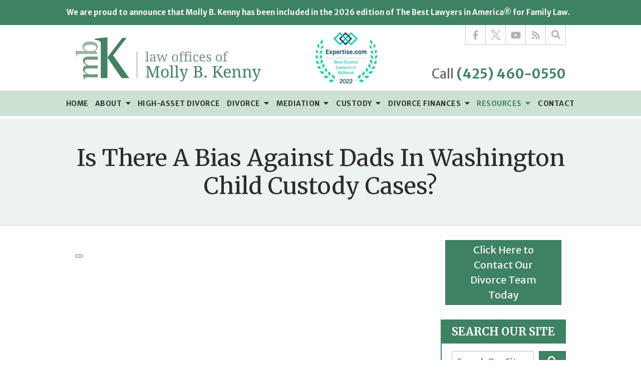

--- FILE ---
content_type: text/html;charset=utf-8
request_url: https://www.mollybkenny.com/library/fathers-and-child-custody-washington-state-child-custody-lawyer.cfm
body_size: 35435
content:


<!--[if !IE]>
Client: Law Offices of Molly B. Kenny
Project: Law Offices of Molly B. Kenny
Project ID: 299
Server: 117-C
Time Session Started: 10:45:03 PM
Application Name: PROJECT-www.mollybkenny.com
Referer URL: 
Page URL: https://www.mollybkenny.com/library/fathers-and-child-custody-washington-state-child-custody-lawyer.cfm
Date/Time Page Requested: Wednesday, January 21, 2026 10:45:03 PM
Hardware: desktop/laptop
Platform: mac
Browser: chrome 131.0.0.0
Version: 3
Frame Version: 5
Mobile Site: enabled
CRM: enabled
Layout: default
Page Type: detail
Section: documents
Category ID: 1927
Page ID: 24178

Source IP: 44.209.33.81
<![endif]-->

<!doctype html>
<html class="project-299 mac webkit chrome chrome131 documents detail catid-1927 pageid-24178 no-js" lang="en">
<head>

<meta charset="utf-8">


<title>Fathers And Child Custody | Washington State Child Custody Lawyer | Law Offices of Molly B. Kenny</title>


<meta name="description" content="A number of recent national and international child custody cases have put the spotlight on dads: do they get a fair chance at custody in the courts after divorces?">

<meta property="og:type" content="article">
<meta property="og:site_name" content="Law Offices of Molly B. Kenny">
<meta property="og:title" content="Is There A Bias Against Dads In Washington Child Custody Cases?">
<meta property="og:url" content="https://www.mollybkenny.com/library/fathers-and-child-custody-washington-state-child-custody-lawyer.cfm">
<meta property="og:description" content="A number of recent national and international child custody cases have put the spotlight on dads: do they get a fair chance at custody in the courts after divorces?">
<meta property="og:image" content="https://img.youtube.com/vi/goOWBUGADwE/maxresdefault.jpg">

<meta name="twitter:card" content="summary_large_image">
<meta name="twitter:title" content="Is There A Bias Against Dads In Washington Child Custody Cases?">
<meta name="twitter:description" content="A number of recent national and international child custody cases have put the spotlight on dads: do they get a fair chance at custody in the courts after divorces?">
<meta name="twitter:image" content="https://img.youtube.com/vi/goOWBUGADwE/maxresdefault.jpg">


<meta name="sections" data-type="string" content="Child Custody">

<link rel="canonical" href="https://www.mollybkenny.com/library/fathers-and-child-custody-washington-state-child-custody-lawyer.cfm">

<link rel="alternate" type="application/rss+xml" href="/feed.xml" title="RSS">


<meta name="msvalidate.01" content="B7753523D41A7DDBA282191B4C39BF5B">
<meta name="google-site-verification" content="rvwqHIxUTL59Dz4eq_p9kYo5JrqjBCem7nim7Hyro5o">

<meta name="viewport" content="width=device-width, initial-scale=1">
<link rel="shortcut icon" href="/includes/default/images/favicon.ico?v=5.0.49">
<link rel="apple-touch-icon" href="/includes/default/images/apple-touch-icon.png?v=5.0.49">




<style>



.du-dropzone, .du-info {background: white;border-radius: 8px;line-height: 1.3;}.du-choosebtn {background: #ccdcff !important;color: #444 !important;border: 0 !important;border-radius: 4px !important;}.uploader__folder {display: none !important;}.du-files {list-style: none;margin: 0;padding: 0;}.du-files li {margin: 0;padding: 0;}.files-rules {font-size: 13px;font-weight: bold;padding: 16px 8px 8px;}.files-heading {line-height: 1.4;margin: 0 0 10px;}.file-item {background: #ccdcff;border-radius: 4px;color: #333;margin-bottom: 10px;padding: 6px 10px;}.file-item-size {float: right;}.file-disabled, .file-disabled:hover {opacity: .7;cursor: progress;}


.has-error label,
.has-error input,
.has-error select,
.has-error textarea,
.has-error .uploader {
	border-color: #c90808 !important;
}
.has-error label,
.has-error .form-label,
.has-error input,
.has-error input::placeholder,
.has-error select,
.has-error select option,
.has-error select:invalid option,
.has-error textarea,
.has-error textarea::placeholder,
.has-error .uploader {
	color: #c90808 !important;
}

#footer-fwm-branding {position: relative;}
#footer-fwm-branding img {position: relative; top: 4px;}
#footer-fwm-branding .spacer {display: inline-block; padding: 0 7px;}


.google-map { height:400px ; width:100% ; }
.offices.detail .google-map { margin-bottom:15px ; }
.google-map .fwm-info-window .inner { color:#333 ; display:-webkit-flex ; display:-moz-flex ; display:-ms-flex ; display:-o-flex ; display:flex ; justify-content:space-between ; line-height:1.35 ; text-align:left ; width:100% ; }
.google-map .fwm-info-window .name { font-size:14px ; font-weight:bold ; margin-bottom:3px ; }
.google-map .fwm-info-window .ratings-row { margin-top:3px ; }
.google-map .fwm-info-window .navigate { display:block ; margin-left:50px ; min-width:60px ; text-align:center ; text-decoration:none ; }
.google-map .fwm-info-window .navigate .icon { background-image: url('https://maps.gstatic.com/mapfiles/embed/images/entity11_hdpi.png') ; background-size:70px 210px ; display:inline-block ; height:22px ; width:20px ; }
.full-width-section.columns .container.columns-inner #copy .google-map img:not(.gs-image):not(.author-thumb), .full-width-section.columns .container.columns-inner #copy .google-map img:not(.gs-image):not(.author-thumb)[style*=height] { margin:0 !important ; max-width:none !important ; }


.location .thumb img {max-width:100% ;}



#copy table.myDSSlinks {background: #efefef;border: solid 1px #ccc;}
#copy table.myDSSlinks[align="center"] {margin:auto;}
#copy table.myDSSlinks td {padding: 10px 20px;}
#copy table.myDSSlinks td ul, #copy table.myDSSlinks td p {margin: 0 0 10px;padding: 0;}


.grecaptcha-badge { visibility:hidden }
.dss-form .recaptcha-footer { color:inherit ; font-size:13px ; opacity:.9 ; padding:15px 0 5px }
.dss-form .recaptcha-footer .inner-text { border-right:solid 1px #fff ; margin-right:2px ; padding-right:5px }
.dss-form .recaptcha-footer a { color:inherit ; font-weight:bold ; text-decoration:underline }


#recaptcha-div-0 {z-index: -100;}
#recaptcha-div-1 {z-index: -100;}
#recaptcha-div-2 {z-index: -100;}


.search-box .search-field-input, .search-box .st-default-search-input {background:#fff ;border:1px solid #A1A1A1 ;border-radius:3px ;box-shadow:inset 0 1px 1px rgba(0, 0, 0, .075) ;-webkit-box-sizing:content-box ;-moz-box-sizing:content-box ;box-sizing:content-box ;color:#555 ;display:inline-block ;font-size:18px ;font-weight:400 ;height:16px ;line-height:16px ;padding:12px 10px 10px ;-webkit-transition:border-color .15s ease-in-out, box-shadow .15s ease-in-out ;transition:border-color .15s ease-in-out, box-shadow .15s ease-in-out ;width:100% ;}.search-box .search-field-button, .search-box .button {font-size:18px ;margin-left:10px ;max-width:120px ;padding:0 ;width:80px ;}


.documents.secure #copy .search-secure {clear: both; overflow: hidden; padding: 20px 0;}
.documents.secure #copy .search-secure .search-secure-input {float: left; margin: 0; width: 50%;}
.documents.secure #copy .search-secure .button {float: left; margin: 0 0 0 10px;}
.documents.secure #copy .cat-nav {margin-bottom: 30px;}
.documents.secure #copy .cat-nav .nav-heading {float: none;}
.documents.secure #copy .cat-list {margin-bottom: 50px;}
.documents.secure #copy .cat-list .cat-heading {clear: both;}
.documents.secure #copy .cat-list li {display: block; float: none !important; width: auto !important;}
.documents.secure #copy .cat-list .type {color: red; font-size: x-small; font-variant: small-caps;}
.documents.secure #copy .cat-list .top {clear: both; float: right; font-size: small; margin-right: 20px;}


.mce-toc ul > li > ul {margin-top: 15px; margin-bottom: 15px;}

#copy .mce-toc{background:#efefef;border:1px solid #ccc;margin-bottom:30px;padding:30px}#copy .mce-toc h2{margin:0 0 20px}#copy .mce-toc ul{margin:10px 0;padding-left:40px}#copy .mce-toc ul li{margin-bottom:5px}#copy .mce-toc ul ul{margin:5px 0;padding-left:30px}#copy .mce-toc ul ul li{margin-bottom:5px}

blockquote{background:#efefef;border-left:solid 5px #ccc;margin:0 0 30px 30px;padding:20px 10px 20px 30px}@media(max-width:600px){blockquote{margin-left:10px}}


.video-player-wrapper {position:relative !important}
.video-player-wrapper .lazyloaded, .video-player-wrapper .nolazy {background-position:center center ; background-repeat:no-repeat ; background-size:cover ; cursor:pointer ; height:100% ; padding-bottom:56.25%}
.video-player-wrapper .lazyloaded button, .video-player-wrapper .nolazy button {background-color:transparent ; background-color:#212121 ; border:none ; border-radius:6px ; box-shadow:0 0 30px rgba(0, 0, 0, .6) ; cursor:pointer ; height:48px ; outline:0 ; opacity:.8 ; position:absolute; top:50%; left:50% ; transform:translate3d(-50%, -50%, 0) ; transition:background-color .1s cubic-bezier(.4, 0, 1, 1), opacity .1s cubic-bezier(.4, 0, 1, 1) ; width:68px ; z-index:1}
.video-player-wrapper .lazyloaded button:before, .video-player-wrapper .nolazy button:before {border-color:transparent transparent transparent #fff ; border-style:solid ; border-width:10px 0 10px 18px ; content:'' ; position:absolute; top: 50%; left: 50% ; transform:translate3d(-50%, -50%, 0)}
.video-player-wrapper .lazyloaded:hover button, .video-player-wrapper .nolazy:hover button {background-color:red ; opacity:1}
#video-player {height:0 !important ; padding-bottom:56% ; position:relative}
#video-player iframe, #video-player object, #video-player embed {height:100% ; position:absolute ; top:0 ; left:0 ; width:100%}
@keyframes fade-in-up {0% {opacity:0} 100% {transform:translateY(0) ; opacity:1}}
.video-player iframe {max-width:100% ; max-height:100%}
.video-player.stuck {position:fixed ; bottom:20px ; right:20px ; width:400px ; height:234px ; transform:translateY(100%) ; animation:fade-in-up 0.75s ease forwards ; z-index:9990 ; border:10px solid white ; box-shadow:3px 3px 5px rgba(0,0,0,0.4)}
.video-player .close {background:transparent url("https://cdn.fosterwebmarketing.com/images/video/overlay-close.png") no-repeat 0 0 ; cursor:pointer ; display:block ; height:36px ; position:absolute ; top:-30px ; right:-30px ; width:36px ; z-index:9995}







</style>



<style>
.remove-bullets{list-style-type:none;margin:0;padding:0}.no-select{user-select:none;-webkit-touch-callout:none;-webkit-user-select:none;-khtml-user-select:none;-moz-user-select:none;-ms-user-select:none;-webkit-tap-highlight-color:transparent}@media (max-width:1319px){.hide-lg{display:none}}@media (max-width:1079px){.hide-md{display:none}}@media (max-width:859px){.hide-sm{display:none}.show-sm{display:inline}}html.mobile-open,html.mobile-open body{max-width:100%;overflow:hidden;width:100%}@media (max-width:500px){.main-container{overflow-x:hidden}}@media (max-width:859px){.main-container .dss-content #copy img{max-width:100%!important}}@media (max-width:500px){.main-container .dss-content #copy img{clear:both!important;float:none!important;margin:10px auto!important}}@media (max-width:859px){#top-header.top-header-1{height:auto;overflow:hidden}}#top-header.top-header-1 #banner{background:#3d8362;color:#fff}#top-header.top-header-1 #banner .container{align-items:center;display:flex;justify-content:center;padding:10px 0;width:90%}@media (max-width:699px){#top-header.top-header-1 #banner .container{display:block;text-align:center}}#top-header.top-header-1 #banner__text{font-size:15px;font-weight:700;line-height:30px;margin:0 10px 0 0}@media (max-width:699px){#top-header.top-header-1 #banner__text{font-size:16px;line-height:26px;margin:0}}#top-header.top-header-1 #banner__button{border:1px solid #fff;color:#fff;font-size:12px;font-weight:600;line-height:11px;padding:5px 20px;text-decoration:none}#top-header.top-header-1 #banner__button:hover{background-color:#fff;color:#3d8362}#top-header.top-header-1 .inner{position:relative;z-index:100}#top-header.top-header-1 .inner .branding{background:#fff}#top-header.top-header-1 .inner .branding .container{align-items:center;display:flex;justify-content:space-between;position:relative}#top-header.top-header-1 .inner .branding .container .logo{margin:24px 0 15px;max-width:55%;transition:.8s}@media (max-width:1079px){#top-header.top-header-1 .inner .branding .container .logo{margin:15px 0}}@media (max-width:859px){#top-header.top-header-1 .inner .branding .container .logo{margin:15px 0;transition:0s}}@media (max-width:859px) AND(orientation:landscape){#top-header.top-header-1 .inner .branding .container .logo{max-width:34%}}#top-header.top-header-1 .inner .branding .container .logo .logo-link{display:block;line-height:1em}#top-header.top-header-1 .inner .branding .container .logo .logo-link .logo-img{height:auto;max-width:100%}#top-header.top-header-1 .inner .branding .container .badge{max-width:17%;width:123px}@media (max-width:559px){#top-header.top-header-1 .inner .branding .container .badge{display:none}}#top-header.top-header-1 .inner .branding .container .badge img{display:block;height:auto;width:100%}#top-header.top-header-1 .inner .branding .container .social-search{border-bottom:1px solid #cbcbcb;border-left:1px solid #cbcbcb;display:flex;height:40px;list-style:none;margin:0;padding:0;position:absolute;right:0;top:0}@media (max-width:1079px){#top-header.top-header-1 .inner .branding .container .social-search{display:none}}#top-header.top-header-1 .inner .branding .container .social-search .button{border-radius:0}@media (max-width:859px){#top-header.top-header-1 .inner .branding .container .social-search .button{display:none}}#top-header.top-header-1 .inner .branding .container .social-search .icon{align-items:center;border-right:1px solid #cbcbcb;color:#b2b2b2;display:flex;height:40px;justify-content:center;text-decoration:none;width:40px}#top-header.top-header-1 .inner .branding .container .social-search .icon svg{fill:#b2b2b2;width:20px}#top-header.top-header-1 .inner .branding .container .social-search .icon:hover{color:#fff}#top-header.top-header-1 .inner .branding .container .social-search .icon:hover svg{fill:#fff}#top-header.top-header-1 .inner .branding .container .social-search .icon:hover.facebook{background:#4267b2}#top-header.top-header-1 .inner .branding .container .social-search .icon:hover.linkedin{background:#0077b5}#top-header.top-header-1 .inner .branding .container .social-search .icon:hover.twitter{background:#000}#top-header.top-header-1 .inner .branding .container .social-search .icon:hover.googleplus{background:#de5347}#top-header.top-header-1 .inner .branding .container .social-search .icon:hover.youtube{background:red}#top-header.top-header-1 .inner .branding .container .social-search .icon:hover.pinterest{background:#bd081b}#top-header.top-header-1 .inner .branding .container .social-search .icon:hover.rss{background:#f18f34}#top-header.top-header-1 .inner .branding .container .social-search .search-box .st-default-search-input{background:transparent;border:none;height:40px;opacity:0;overflow:hidden;padding:0;position:absolute;right:40px;top:0;transition:width .15s ease;width:0}#top-header.top-header-1 .inner .branding .container .social-search .search-box .st-default-search-input:focus{border:none;outline:0}#top-header.top-header-1 .inner .branding .container .social-search .search-box .button{background:none;border:none;border-radius:0;border-right:1px solid #cbcbcb;color:#b2b2b2;height:40px;margin-left:0;padding:0;width:40px}#top-header.top-header-1 .inner .branding .container .social-search .search-box .button:hover{cursor:pointer}#top-header.top-header-1 .inner .branding .container .social-search .search-box .st-default-search-input:focus,#top-header.top-header-1 .inner .branding .container .social-search .search-box:hover input{background:#fff;border-bottom:1px solid #ccc;border-left:1px solid #ccc;opacity:1;padding-left:10px;width:180%}#top-header.top-header-1 .inner .branding .container .social-search .search-box .st-default-search-input:focus+.button,#top-header.top-header-1 .inner .branding .container .social-search .search-box:hover input+.button{background:#3d8362;color:#fff}#top-header.top-header-1 .inner .branding .container .contact-info{margin:70px 0 5px;text-align:right}@media (max-width:1079px){#top-header.top-header-1 .inner .branding .container .contact-info{margin:5px 0}}#top-header.top-header-1 .inner .branding .container .contact-info .phone{color:#3d8362;font-size:15px;font-weight:700;line-height:24px;margin:5px 0;transition:.8s}@media screen and (min-width:520px){#top-header.top-header-1 .inner .branding .container .contact-info .phone{font-size:calc(6.58824px + 1.61765vw)}}@media screen and (min-width:1200px){#top-header.top-header-1 .inner .branding .container .contact-info .phone{font-size:26px}}@media screen and (min-width:520px){#top-header.top-header-1 .inner .branding .container .contact-info .phone{line-height:calc(17.88235px + 1.17647vw)}}@media screen and (min-width:1200px){#top-header.top-header-1 .inner .branding .container .contact-info .phone{line-height:32px}}@media (max-width:1079px){#top-header.top-header-1 .inner .branding .container .contact-info .phone{line-height:1.5em;margin:0}}@media (max-width:859px){#top-header.top-header-1 .inner .branding .container .contact-info .phone{display:none}}#top-header.top-header-1 .inner .branding .container .contact-info .phone a{color:#3d8362;text-decoration:none}#top-header.top-header-1 .inner .branding .container .contact-info .phone .label{color:#666;font-weight:400}@media (max-width:559px){#top-header.top-header-1 .inner .branding .container .contact-info .phone .label{display:block}}#top-header.top-header-1 .inner .branding .container .mobile-icons{align-items:center;display:none;justify-content:flex-end;position:relative;z-index:101}@media (max-width:859px){#top-header.top-header-1 .inner .branding .container .mobile-icons{display:flex}}#top-header.top-header-1 .inner .branding .container .mobile-icons .mobile-phone{color:#3d8362;font-size:31px;top:-2px}#top-header.top-header-1 .inner .branding .container .mobile-icons .mobile-menu,#top-header.top-header-1 .inner .branding .container .mobile-icons .mobile-phone{user-select:none;-webkit-touch-callout:none;-webkit-user-select:none;-khtml-user-select:none;-moz-user-select:none;-ms-user-select:none;-webkit-tap-highlight-color:transparent;position:relative}#top-header.top-header-1 .inner .branding .container .mobile-icons .mobile-menu{cursor:pointer;margin-left:15px;padding:10px;top:1px;transition:all .3s ease}#top-header.top-header-1 .inner .branding .container .mobile-icons .mobile-menu .icon-bar{background:#3d8362;display:block;height:3px;margin:0 0 5px;transition:all .4s ease;width:25px}#top-header.top-header-1 .inner .branding .container .mobile-icons .mobile-menu.mobile-open .icon-bar{margin:0 0 5px}#top-header.top-header-1 .inner .branding .container .mobile-icons .mobile-menu.mobile-open .icon-bar:first-child{transform:rotate(45deg);transform-origin:2px}#top-header.top-header-1 .inner .branding .container .mobile-icons .mobile-menu.mobile-open .icon-bar:nth-child(2){opacity:0}#top-header.top-header-1 .inner .branding .container .mobile-icons .mobile-menu.mobile-open .icon-bar:nth-child(3){transform:rotate(-45deg);transform-origin:0}#top-header.top-header-1 .inner #nav{background:#cde1d2;border-bottom:6px solid #fff;position:relative}@media (max-width:859px){#top-header.top-header-1 .inner #nav{background:#cde1d2;display:block;height:100vh;margin:0;max-width:100%;overflow:scroll;padding:0;position:absolute;right:-100%;transition:right .4s linear;width:100%;-webkit-overflow-scrolling:touch}#top-header.top-header-1 .inner #nav .container{width:100%}}#top-header.top-header-1 .inner #nav>.container{position:relative}@media (max-width:1079px){#top-header.top-header-1 .inner #nav .hide{display:none}}@media (max-width:859px){#top-header.top-header-1 .inner #nav .hide{display:inline}}#top-header.top-header-1 .inner #nav .sticky-logo{display:none;flex-shrink:0;line-height:0;margin-right:20px}#top-header.top-header-1 .inner #nav .sticky-logo img{height:38px;margin:3px auto;max-width:100%}#top-header.top-header-1 .inner #nav .nav-list{list-style:none;margin:0 -25px;padding:0}@media (max-width:859px){#top-header.top-header-1 .inner #nav .nav-list{margin:0 auto;max-width:98%;max-width:100%;padding-bottom:200px}}#top-header.top-header-1 .inner #nav .nav-list>li{display:table-cell;margin:0;text-align:center;width:1%}@media (max-width:859px){#top-header.top-header-1 .inner #nav .nav-list>li{border-bottom:1px solid hsla(0,0%,100%,.2);display:block;text-align:left;width:auto}#top-header.top-header-1 .inner #nav .nav-list>li:first-of-type{border-top:1px solid hsla(0,0%,100%,.2)}}#top-header.top-header-1 .inner #nav .nav-list>li a{color:#333;display:block;font-size:16px;font-weight:700;letter-spacing:.5px;padding:10px 0;text-decoration:none;text-transform:uppercase;white-space:nowrap}@media (max-width:1319px){#top-header.top-header-1 .inner #nav .nav-list>li a{font-size:14px}}@media (max-width:1079px){#top-header.top-header-1 .inner #nav .nav-list>li a{font-size:12px}}@media (max-width:859px){#top-header.top-header-1 .inner #nav .nav-list>li a{font-size:16px;padding:13px 20px;width:auto}#top-header.top-header-1 .inner #nav .nav-list>li.dropdown>a{width:100%}}#top-header.top-header-1 .inner #nav .nav-list>li.dropdown .caret{cursor:pointer;font-size:16px;margin-left:4px}@media (max-width:859px){#top-header.top-header-1 .inner #nav .nav-list>li.dropdown .caret{display:none}}#top-header.top-header-1 .inner #nav .nav-list>li.dropdown .caret.mobile{border-left:1px solid hsla(0,0%,67%,.1);color:#333;display:none;font-size:20px;text-align:center;width:40%}@media (max-width:859px){#top-header.top-header-1 .inner #nav .nav-list>li.dropdown .caret.mobile{user-select:none;-webkit-touch-callout:none;-webkit-user-select:none;-khtml-user-select:none;-moz-user-select:none;-ms-user-select:none;-webkit-tap-highlight-color:transparent;display:inline-block}}#top-header.top-header-1 .inner #nav .nav-list>li.dropdown .dropdown-menu{display:none;left:0;list-style:none;margin:0;min-width:250px;padding:0;position:absolute;top:100%}@media (max-width:859px){#top-header.top-header-1 .inner #nav .nav-list>li.dropdown .dropdown-menu{display:block;max-height:0;min-width:auto;overflow:hidden;position:relative;transition:all .3s ease-in-out;width:100%}}#top-header.top-header-1 .inner #nav .nav-list>li.dropdown .dropdown-menu li{margin:0;text-align:left}@media (max-width:859px){#top-header.top-header-1 .inner #nav .nav-list>li.dropdown .dropdown-menu li{background:#fff}}#top-header.top-header-1 .inner #nav .nav-list>li.dropdown .dropdown-menu li a{font-weight:400;padding:8px 25px;text-transform:capitalize;white-space:normal}#top-header.top-header-1 .inner #nav .nav-list>li.dropdown .dropdown-menu li a:hover{background:#428d6a}#top-header.top-header-1 .inner #nav .nav-list>li.dropdown .dropdown-menu li.divider{background:hsla(0,0%,100%,.07);height:1px}@media (max-width:859px){#top-header.top-header-1 .inner #nav .nav-list>li.dropdown .dropdown-menu li.divider{display:none}}#top-header.top-header-1 .inner #nav .nav-list>li.dropdown .dropdown-menu li.parent{position:relative}@media (max-width:859px){#top-header.top-header-1 .inner #nav .nav-list>li.dropdown .dropdown-menu li.parent{align-items:center;display:flex;flex-wrap:wrap}}#top-header.top-header-1 .inner #nav .nav-list>li.dropdown .dropdown-menu li.parent>a{position:relative}#top-header.top-header-1 .inner #nav .nav-list>li.dropdown .dropdown-menu li.parent>a .fa-caret-right{font-size:140%;height:30px;position:absolute;right:15px;top:calc(50% - 15px)}@media (max-width:859px){#top-header.top-header-1 .inner #nav .nav-list>li.dropdown .dropdown-menu li.parent>a .fa-caret-right{display:none}}#top-header.top-header-1 .inner #nav .nav-list>li.dropdown .dropdown-menu li.parent .subnav-child{list-style:none}@media (max-width:859px){#top-header.top-header-1 .inner #nav .nav-list>li.dropdown .dropdown-menu li.parent .subnav-child{background:#fff;display:block;left:0;max-height:0;min-width:auto;opacity:1;overflow:hidden;position:relative;transition:all .3s ease-in-out;width:100%;z-index:-1}}#top-header.top-header-1 .inner #nav .nav-list>li.dropdown .dropdown-menu li.parent .subnav-child .child a{white-space:nowrap}@media (max-width:859px){#top-header.top-header-1 .inner #nav .nav-list>li.dropdown .dropdown-menu li.parent .subnav-child .child{background:#fff}#top-header.top-header-1 .inner #nav .nav-list>li.dropdown .dropdown-menu li.parent .subnav-child .child a{padding:13px 25px 13px 70px;white-space:normal}#top-header.top-header-1 .inner #nav .nav-list>li.dropdown .dropdown-menu li.parent.open .subnav-child{max-height:900vh;opacity:1;z-index:1}}#top-header.top-header-1 .inner #nav .nav-list>li.dropdown .dropdown-menu li.parent:hover{background:#fff}#top-header.top-header-1 .inner #nav .nav-list>li.dropdown .dropdown-menu li.parent:hover .subnav-child{background:#fff;left:100%;opacity:1;z-index:1}@media (max-width:859px){#top-header.top-header-1 .inner #nav .nav-list>li.dropdown .dropdown-menu li.parent:hover .subnav-child{left:0}}#top-header.top-header-1 .inner #nav .nav-list>li.dropdown .dropdown-menu li.parent:hover .subnav-child:hover,#top-header.top-header-1 .inner #nav .nav-list>li.dropdown .dropdown-menu li.parent:hover .subnav-child:hover li a{z-index:2}#top-header.top-header-1 .inner #nav .nav-list>li.dropdown .dropdown-menu li.parent:hover .subnav-child:hover li a:hover{background:#fff}@media (min-width:860px){#top-header.top-header-1 .inner #nav .nav-list>li.dropdown.touched .dropdown-menu,#top-header.top-header-1 .inner #nav .nav-list>li.dropdown:hover .dropdown-menu{background:#d5e6d9;display:block}#top-header.top-header-1 .inner #nav .nav-list>li.dropdown.touched .dropdown-menu li a:hover,#top-header.top-header-1 .inner #nav .nav-list>li.dropdown:hover .dropdown-menu li a:hover{background:#fff}#top-header.top-header-1 .inner #nav .nav-list>li.dropdown.touched .dropdown-menu.icon-style,#top-header.top-header-1 .inner #nav .nav-list>li.dropdown.touched .dropdown-menu.row-style,#top-header.top-header-1 .inner #nav .nav-list>li.dropdown:hover .dropdown-menu.icon-style,#top-header.top-header-1 .inner #nav .nav-list>li.dropdown:hover .dropdown-menu.row-style{display:flex}}@media (min-width:860px) and (max-width:859px){#top-header.top-header-1 .inner #nav .nav-list>li.dropdown.touched .dropdown-menu,#top-header.top-header-1 .inner #nav .nav-list>li.dropdown:hover .dropdown-menu{max-height:900vh}}#top-header.top-header-1 .inner #nav .nav-list>li.dropdown.open{background:#fff}@media (max-width:859px){#top-header.top-header-1 .inner #nav .nav-list>li.dropdown.open .dropdown-menu{background:#fff;display:block;max-height:900vh}#top-header.top-header-1 .inner #nav .nav-list>li.dropdown.open .dropdown-menu li a:hover{background:#fff}}@media (min-width:860px){#top-header.top-header-1 .inner #nav .nav-list>li.dropdown.full-width .dropdown-menu{background:#fff;border:10px solid #fff;box-shadow:0 6px 12px rgba(0,0,0,.175);width:100%}#top-header.top-header-1 .inner #nav .nav-list>li.dropdown.full-width .dropdown-menu.list-style{padding:10px 0 220px}#top-header.top-header-1 .inner #nav .nav-list>li.dropdown.full-width .dropdown-menu.list-style li.parent{padding:0 40px;position:static;text-align:left}#top-header.top-header-1 .inner #nav .nav-list>li.dropdown.full-width .dropdown-menu.list-style li.parent>a{color:#18315b;font-size:18px;line-height:26px;padding:5px 20px;width:25%}#top-header.top-header-1 .inner #nav .nav-list>li.dropdown.full-width .dropdown-menu.list-style li.parent>a:hover{color:#3e9069;font-weight:700}#top-header.top-header-1 .inner #nav .nav-list>li.dropdown.full-width .dropdown-menu.list-style li.parent .content{background:#fff;border-left:1px solid #3e9069;color:#2c2c2c;height:100%;padding:10px 10px 180px 40px;position:absolute;right:0;top:0;width:75%}#top-header.top-header-1 .inner #nav .nav-list>li.dropdown.full-width .dropdown-menu.list-style li.parent .content p{margin-bottom:0}#top-header.top-header-1 .inner #nav .nav-list>li.dropdown.full-width .dropdown-menu.list-style li.parent .content a{color:#3e9069;margin-top:8px;padding:0}#top-header.top-header-1 .inner #nav .nav-list>li.dropdown.full-width .dropdown-menu.list-style li.parent .testimonial-box{align-items:center;background:#dbe6ed;bottom:0;color:#18315b;font-family:"Droid Serif";font-size:24px;height:150px;overflow:hidden;padding:20px;position:absolute;right:0;text-align:center;width:100%}#top-header.top-header-1 .inner #nav .nav-list>li.dropdown.full-width .dropdown-menu.list-style li.parent .testimonial-box a{background:none transparent;color:#18315b;font-family:"Droid Serif";font-size:24px}#top-header.top-header-1 .inner #nav .nav-list>li.dropdown.full-width .dropdown-menu.list-style li.parent.show .content{display:block;z-index:1}#top-header.top-header-1 .inner #nav .nav-list>li.dropdown.full-width .dropdown-menu.list-style li.parent.show .testimonial-box{display:flex;z-index:2}#top-header.top-header-1 .inner #nav .nav-list>li.dropdown.full-width .dropdown-menu.list-style li.parent.touched>a,#top-header.top-header-1 .inner #nav .nav-list>li.dropdown.full-width .dropdown-menu.list-style li.parent:hover>a{color:#3e9069;font-weight:700}#top-header.top-header-1 .inner #nav .nav-list>li.dropdown.full-width .dropdown-menu.list-style li.parent.touched .content,#top-header.top-header-1 .inner #nav .nav-list>li.dropdown.full-width .dropdown-menu.list-style li.parent:hover .content{display:block;z-index:3}#top-header.top-header-1 .inner #nav .nav-list>li.dropdown.full-width .dropdown-menu.list-style li.parent.touched .testimonial-box,#top-header.top-header-1 .inner #nav .nav-list>li.dropdown.full-width .dropdown-menu.list-style li.parent:hover .testimonial-box{display:flex;z-index:4}#top-header.top-header-1 .inner #nav .nav-list>li.dropdown.full-width .dropdown-menu.row-style{flex-wrap:wrap}#top-header.top-header-1 .inner #nav .nav-list>li.dropdown.full-width .dropdown-menu.row-style .header{border-bottom:1px solid #3d8362;margin-left:50px;padding:10px 0 0;text-align:left;width:100%}#top-header.top-header-1 .inner #nav .nav-list>li.dropdown.full-width .dropdown-menu.row-style .header>span{background:#fff;color:#18315b;font-family:"Droid Serif";font-style:italic;padding:0 10px 0 0;position:relative;top:4px}#top-header.top-header-1 .inner #nav .nav-list>li.dropdown.full-width .dropdown-menu.row-style .header:hover{cursor:default}#top-header.top-header-1 .inner #nav .nav-list>li.dropdown.full-width .dropdown-menu.row-style li.parent{margin:15px 0 15px 25px}#top-header.top-header-1 .inner #nav .nav-list>li.dropdown.full-width .dropdown-menu.row-style li.parent>a{color:#3e9069;display:block;font-size:24px;margin-bottom:5px}#top-header.top-header-1 .inner #nav .nav-list>li.dropdown.full-width .dropdown-menu.row-style li.parent .subnav-child{padding:0 0 0 25px}#top-header.top-header-1 .inner #nav .nav-list>li.dropdown.full-width .dropdown-menu.row-style li.parent .subnav-child a{color:#18315b;font-size:18px;line-height:27px;padding:0}#top-header.top-header-1 .inner #nav .nav-list>li.dropdown.full-width .dropdown-menu.row-style .books{background:#d0e1eb;clear:both;display:flex;padding:20px;position:relative;width:100%}#top-header.top-header-1 .inner #nav .nav-list>li.dropdown.full-width .dropdown-menu.row-style .books .book-heading{background:#d0e1eb;color:#3e9069;font-family:"Droid Serif";font-style:italic;font-weight:700;padding:10px 20px;position:absolute;right:0;top:-50px}#top-header.top-header-1 .inner #nav .nav-list>li.dropdown.full-width .dropdown-menu.row-style .books .book-heading:hover{cursor:default}#top-header.top-header-1 .inner #nav .nav-list>li.dropdown.full-width .dropdown-menu.row-style .books .book{width:50%}#top-header.top-header-1 .inner #nav .nav-list>li.dropdown.full-width .dropdown-menu.row-style .books .book.one,#top-header.top-header-1 .inner #nav .nav-list>li.dropdown.full-width .dropdown-menu.row-style .books .book.three{padding-left:30px}#top-header.top-header-1 .inner #nav .nav-list>li.dropdown.full-width .dropdown-menu.row-style .books .book a{text-align:left}#top-header.top-header-1 .inner #nav .nav-list>li.dropdown.full-width .dropdown-menu.row-style .books .book a img{float:left;margin-right:20px}#top-header.top-header-1 .inner #nav .nav-list>li.dropdown.full-width .dropdown-menu.row-style .books .book a .title{color:#18315b;font-family:"Droid Serif";font-size:18px;font-weight:700;line-height:1.4em;margin-bottom:20px;text-transform:none;white-space:normal}#top-header.top-header-1 .inner #nav .nav-list>li.dropdown.full-width .dropdown-menu.row-style .books .book a .button{font-weight:400;text-transform:none}#top-header.top-header-1 .inner #nav .nav-list>li.dropdown.full-width .dropdown-menu.row-style.custody>li:first-of-type,#top-header.top-header-1 .inner #nav .nav-list>li.dropdown.full-width .dropdown-menu.row-style.divorce>li{width:30%}#top-header.top-header-1 .inner #nav .nav-list>li.dropdown.full-width .dropdown-menu.row-style.custody>li:nth-of-type(2){width:31%}#top-header.top-header-1 .inner #nav .nav-list>li.dropdown.full-width .dropdown-menu.row-style.custody>li:nth-of-type(3){width:30%}#top-header.top-header-1 .inner #nav .nav-list>li.dropdown.full-width .dropdown-menu.row-style.mediation{justify-content:space-around}#top-header.top-header-1 .inner #nav .nav-list>li.dropdown.full-width .dropdown-menu.row-style.mediation .parent{margin-left:0}#top-header.top-header-1 .inner #nav .nav-list>li.dropdown.full-width .dropdown-menu.row-style.mediation .link{padding:8px 0}#top-header.top-header-1 .inner #nav .nav-list>li.dropdown.full-width .dropdown-menu.row-style.divorce,#top-header.top-header-1 .inner #nav .nav-list>li.dropdown.full-width .dropdown-menu.row-style.finances{justify-content:center;left:50%;transform:translate(-50%);width:70%}#top-header.top-header-1 .inner #nav .nav-list>li.dropdown.full-width .dropdown-menu.row-style.divorce>li,#top-header.top-header-1 .inner #nav .nav-list>li.dropdown.full-width .dropdown-menu.row-style.finances>li{width:45%}#top-header.top-header-1 .inner #nav .nav-list>li.dropdown.full-width .dropdown-menu.row-style.divorce{justify-content:flex-start}#top-header.top-header-1 .inner #nav .nav-list>li.dropdown.full-width .dropdown-menu.row-style a:hover{text-decoration:underline}#top-header.top-header-1 .inner #nav .nav-list>li.dropdown.full-width .dropdown-menu.icon-style li{border-right:1px solid #a7a5a6;margin:35px 0;text-align:center;width:16.667%}#top-header.top-header-1 .inner #nav .nav-list>li.dropdown.full-width .dropdown-menu.icon-style li:last-child{border:none}#top-header.top-header-1 .inner #nav .nav-list>li.dropdown.full-width .dropdown-menu.icon-style li a{display:block;height:100%;padding:0 20px 20px;position:relative}#top-header.top-header-1 .inner #nav .nav-list>li.dropdown.full-width .dropdown-menu.icon-style li a .heading{color:#3d8362;font-size:18px;font-weight:700;text-transform:uppercase}#top-header.top-header-1 .inner #nav .nav-list>li.dropdown.full-width .dropdown-menu.icon-style li a img{border:1px solid #fff;display:block;height:auto;margin:15px auto 10px;max-width:100%}#top-header.top-header-1 .inner #nav .nav-list>li.dropdown.full-width .dropdown-menu.icon-style li a .blurb{font-size:15px;line-height:20px;margin-bottom:15px}#top-header.top-header-1 .inner #nav .nav-list>li.dropdown.full-width .dropdown-menu.icon-style li a .link{bottom:0;color:#3d8362;font-size:14px;font-weight:700;margin:0 -20px;position:absolute;text-transform:none;width:100%}#top-header.top-header-1 .inner #nav .nav-list>li.dropdown.full-width .dropdown-menu.icon-style li a:hover{text-decoration:none}#top-header.top-header-1 .inner #nav .nav-list>li.dropdown.full-width .dropdown-menu.icon-style li a:hover .heading{color:#3d8362}#top-header.top-header-1 .inner #nav .nav-list>li.dropdown.full-width .dropdown-menu.icon-style li a:hover img{border:1px solid #3d8362}#top-header.top-header-1 .inner #nav .nav-list>li.dropdown.full-width .dropdown-menu.icon-style li a:hover .link{text-decoration:underline}}@media (min-width:860px) and (max-width:1319px){#top-header.top-header-1 .inner #nav .nav-list>li.dropdown.full-width .dropdown-menu.list-style{padding:10px 0 230px}}@media (min-width:860px) and (max-width:1079px){#top-header.top-header-1 .inner #nav .nav-list>li.dropdown.full-width .dropdown-menu.list-style{padding:10px 0 255px}}@media (min-width:860px) and (max-width:1319px){#top-header.top-header-1 .inner #nav .nav-list>li.dropdown.full-width .dropdown-menu.list-style li.parent{padding:0}}@media (min-width:860px) and (max-width:1079px){#top-header.top-header-1 .inner #nav .nav-list>li.dropdown.full-width .dropdown-menu.list-style li.parent>a{font-size:13px}}@media (min-width:860px) and (max-width:1319px){#top-header.top-header-1 .inner #nav .nav-list>li.dropdown.full-width .dropdown-menu.list-style li.parent .content{font-size:17px}}@media (min-width:860px) and (max-width:1079px){#top-header.top-header-1 .inner #nav .nav-list>li.dropdown.full-width .dropdown-menu.list-style li.parent .content{font-size:15px}#top-header.top-header-1 .inner #nav .nav-list>li.dropdown.full-width .dropdown-menu.list-style li.parent .content img{height:auto;max-width:160px}#top-header.top-header-1 .inner #nav .nav-list>li.dropdown.full-width .dropdown-menu.list-style li.parent .content .images{max-width:110px!important}}@media (min-width:860px) and (max-width:1319px){#top-header.top-header-1 .inner #nav .nav-list>li.dropdown.full-width .dropdown-menu.list-style li.parent .testimonial-box{font-size:20px}}@media (min-width:860px) and (max-width:1079px){#top-header.top-header-1 .inner #nav .nav-list>li.dropdown.full-width .dropdown-menu.list-style li.parent .testimonial-box{font-size:16px}}@media (min-width:860px) and (max-width:1319px){#top-header.top-header-1 .inner #nav .nav-list>li.dropdown.full-width .dropdown-menu.list-style li.parent .testimonial-box a{font-size:20px}}@media (min-width:860px) and (max-width:1079px){#top-header.top-header-1 .inner #nav .nav-list>li.dropdown.full-width .dropdown-menu.list-style li.parent .testimonial-box a{font-size:16px}}@media (min-width:860px) and (max-width:1319px){#top-header.top-header-1 .inner #nav .nav-list>li.dropdown.full-width .dropdown-menu.row-style li.parent>a{font-size:18px}#top-header.top-header-1 .inner #nav .nav-list>li.dropdown.full-width .dropdown-menu.row-style li.parent .subnav-child a{font-size:16px}#top-header.top-header-1 .inner #nav .nav-list>li.dropdown.full-width .dropdown-menu.row-style .books .book a .title{font-size:15px}}@media (min-width:860px) and (max-width:1079px){#top-header.top-header-1 .inner #nav .nav-list>li.dropdown.full-width .dropdown-menu.row-style.custody>li:first-of-type{width:30%}#top-header.top-header-1 .inner #nav .nav-list>li.dropdown.full-width .dropdown-menu.row-style.custody>li:nth-of-type(2){width:29%}#top-header.top-header-1 .inner #nav .nav-list>li.dropdown.full-width .dropdown-menu.row-style.custody>li:nth-of-type(3){width:30%}#top-header.top-header-1 .inner #nav .nav-list>li.dropdown.full-width .dropdown-menu.row-style.divorce,#top-header.top-header-1 .inner #nav .nav-list>li.dropdown.full-width .dropdown-menu.row-style.finances{width:80%}}@media (max-width:859px){#top-header.top-header-1 .inner #nav .nav-list>li.dropdown.full-width .dropdown-menu.icon-style li .blurb,#top-header.top-header-1 .inner #nav .nav-list>li.dropdown.full-width .dropdown-menu.icon-style li .link,#top-header.top-header-1 .inner #nav .nav-list>li.dropdown.full-width .dropdown-menu.icon-style li img,#top-header.top-header-1 .inner #nav .nav-list>li.dropdown.full-width .dropdown-menu.list-style li.parent .content,#top-header.top-header-1 .inner #nav .nav-list>li.dropdown.full-width .dropdown-menu.list-style li.parent .testimonial-box,#top-header.top-header-1 .inner #nav .nav-list>li.dropdown.full-width .dropdown-menu.row-style .books,#top-header.top-header-1 .inner #nav .nav-list>li.dropdown.full-width .dropdown-menu.row-style .header{display:none}}@media (min-width:860px){#top-header.top-header-1 .inner #nav .nav-list>li:hover>a{background:#d5e6d9}}#top-header.top-header-1 .inner #nav .nav-list>li.active>a{color:#3e8361}@media (max-width:859px){#top-header.top-header-1 .inner #nav.mobile-open{right:0}#top-header.top-header-1 .inner #nav.mobile-open .nav-list>li{border-color:hsla(0,0%,67%,.1);width:100%}#top-header.top-header-1 .inner #nav.mobile-open .nav-list>li a{padding:13px 20px}#top-header.top-header-1 .inner #nav.mobile-open .nav-list>li.dropdown a{display:inline-block;width:70%}#top-header.top-header-1 .inner #nav.mobile-open .nav-list>li.dropdown .caret.mobile{user-select:none;-webkit-touch-callout:none;-webkit-user-select:none;-khtml-user-select:none;-moz-user-select:none;-ms-user-select:none;-webkit-tap-highlight-color:transparent;display:inline-block;margin:0;padding:5px 0;width:28%}#top-header.top-header-1 .inner #nav.mobile-open .nav-list>li.dropdown .caret.mobile .fas{transition:.6s}#top-header.top-header-1 .inner #nav.mobile-open .nav-list>li.dropdown .dropdown-menu{background:#e4efe7}#top-header.top-header-1 .inner #nav.mobile-open .nav-list>li.dropdown .dropdown-menu li{background:#e4efe7;border-top:1px solid hsla(0,0%,67%,.1)}#top-header.top-header-1 .inner #nav.mobile-open .nav-list>li.dropdown .dropdown-menu li a{font-size:16px;padding:13px 25px 13px 40px;width:100%}#top-header.top-header-1 .inner #nav.mobile-open .nav-list>li.dropdown .dropdown-menu li:first-of-type{border-top-color:#d5e6d9}#top-header.top-header-1 .inner #nav.mobile-open .nav-list>li.dropdown .dropdown-menu li.parent>a{width:70%}#top-header.top-header-1 .inner #nav.mobile-open .nav-list>li.dropdown .dropdown-menu li.parent .subnav-child{background:#f4f9f5;margin:0}#top-header.top-header-1 .inner #nav.mobile-open .nav-list>li.dropdown .dropdown-menu li.parent .subnav-child li{background:#f4f9f5}#top-header.top-header-1 .inner #nav.mobile-open .nav-list>li.dropdown .dropdown-menu li.parent.open>.caret.mobile{user-select:none;-webkit-touch-callout:none;-webkit-user-select:none;-khtml-user-select:none;-moz-user-select:none;-ms-user-select:none;-webkit-tap-highlight-color:transparent}#top-header.top-header-1 .inner #nav.mobile-open .nav-list>li.dropdown .dropdown-menu li.parent.open>.caret.mobile .fas{transform:rotate(90deg)}#top-header.top-header-1 .inner #nav.mobile-open .nav-list>li.dropdown.active,#top-header.top-header-1 .inner #nav.mobile-open .nav-list>li.dropdown.active.open,#top-header.top-header-1 .inner #nav.mobile-open .nav-list>li.dropdown.active.open>a,#top-header.top-header-1 .inner #nav.mobile-open .nav-list>li.dropdown.open,#top-header.top-header-1 .inner #nav.mobile-open .nav-list>li.dropdown.open>a{background:#d5e6d9}#top-header.top-header-1 .inner #nav.mobile-open .nav-list>li.dropdown.open>.caret.mobile .fas{transform:rotate(180deg)}}#top-header.top-header-1 .inner.sticky-nav{opacity:0;transition:top .5s ease-in-out;width:100%}@media not print{#top-header.top-header-1 .inner.sticky-nav{position:fixed;top:-50px}}#top-header.top-header-1 .inner.sticky-nav #banner,#top-header.top-header-1 .inner.sticky-nav .branding{display:none}@media (max-width:859px){#top-header.top-header-1 .inner.sticky-nav .branding{display:block}}#top-header.top-header-1 .inner.sticky-nav #nav .container{display:flex}#top-header.top-header-1 .inner.sticky-nav #nav .sticky-logo{display:block}@media (max-width:1079px){#top-header.top-header-1 .inner.sticky-nav #nav .sticky-logo{display:none}}#top-header.top-header-1 .inner.sticky-nav #nav .nav-list{flex-grow:1;margin:0 auto}@media (min-width:860px){#top-header.top-header-1 .inner.sticky-nav #nav .nav-list>li a{font-size:12px;padding:5px 0 7px}}@media (min-width:1079px){#top-header.top-header-1 .inner.sticky-nav #nav .nav-list>li a{font-size:13px}}#top-header.top-header-1 .inner.sticky-nav #nav .nav-list>li.dropdown-menu li a{padding:8px 15px}#top-header.top-header-1 .inner.sticky-nav.sticky-in{opacity:1;top:0;transition:.5s}@media not print{#top-header.top-header-1 .inner.sticky-nav.sticky-in{box-shadow:0 3px 3px rgba(0,0,0,.3)}}#top-header.top-header-1 .inner.mobile-open{background:none;height:100vh;left:0;overflow:scroll;position:fixed;top:0;width:100%;-webkit-overflow-scrolling:touch;z-index:100}#top-header.top-header-1 .inner.mobile-open #banner{display:none}@media (max-width:1079px){.other-browser #top-header.top-header-1 #nav>.container{width:96%}.other-browser #top-header.top-header-1 #nav .nav-list{margin:0 auto}}.other-browser #top-header.top-header-1 #nav .nav-list>li a{padding:10px 16px}@media (max-width:1079px){.other-browser #top-header.top-header-1 #nav .nav-list>li a{padding:10px}}.other-browser #top-header.top-header-1 .sticky-nav #nav .nav-list>li a{padding:5px 15px}@media (max-width:1079px){.other-browser #top-header.top-header-1 .sticky-nav #nav .nav-list>li a{font-size:12px;padding:10px}}@media (max-width:859px){.other-browser #top-header.top-header-1 .sticky-nav #nav .nav-list>li a{font-size:10px}} .remove-bullets{list-style-type:none;margin:0;padding:0}.no-select{user-select:none;-webkit-touch-callout:none;-webkit-user-select:none;-khtml-user-select:none;-moz-user-select:none;-ms-user-select:none;-webkit-tap-highlight-color:transparent}@media (max-width:1319px){.hide-lg{display:none}}@media (max-width:1079px){.hide-md{display:none}}@media (max-width:859px){.hide-sm{display:none}}@media (max-width:859px){.show-sm{display:inline}}
/*! normalize.css v3.0.1 | MIT License | git.io/normalize*/html{font-family:sans-serif;-ms-text-size-adjust:100%;-webkit-text-size-adjust:100%}body{margin:0}article,aside,details,figcaption,figure,footer,header,hgroup,main,nav,section,summary{display:block}audio,canvas,progress,video{display:inline-block;vertical-align:baseline}audio:not([controls]){display:none;height:0}[hidden],template{display:none}a{background:transparent}a:active,a:hover{outline:0}abbr[title]{border-bottom:1px dotted}b,strong{font-weight:700}dfn{font-style:italic}h1{font-size:2em;margin:.67em 0}mark{background:#ff0;color:#000}small{font-size:80%}sub,sup{font-size:75%;line-height:0;position:relative;vertical-align:baseline}sup{top:-.5em}sub{bottom:-.25em}img{border:0}svg:not(:root){overflow:hidden}figure{margin:1em 40px}hr{box-sizing:content-box;height:0}pre{overflow:auto}code,kbd,pre,samp{font-family:monospace,monospace;font-size:1em}button,input,optgroup,select,textarea{color:inherit;font:inherit;margin:0}button{overflow:visible}button,select{text-transform:none}button,html input[type=button],input[type=reset],input[type=submit]{-webkit-appearance:button;cursor:pointer}button[disabled],html input[disabled]{cursor:default}button::-moz-focus-inner,input::-moz-focus-inner{border:0;padding:0}input{line-height:normal}input[type=checkbox],input[type=radio]{box-sizing:border-box;padding:0}input[type=number]::-webkit-inner-spin-button,input[type=number]::-webkit-outer-spin-button{height:auto}input[type=search]{-webkit-appearance:textfield;box-sizing:content-box}input[type=search]::-webkit-search-cancel-button,input[type=search]::-webkit-search-decoration{-webkit-appearance:none}fieldset{border:1px solid silver;margin:0 2px;padding:.35em .625em .75em}legend{border:0;padding:0}textarea{overflow:auto}optgroup{font-weight:700}table{border-collapse:collapse;border-spacing:0}td,th{padding:0}.container,.padded-container{margin:auto}@media (max-width:559px){.container,.padded-container{width:90%}}@media (min-width:560px){.container,.padded-container{width:520px}}@media (min-width:700px){.container,.padded-container{width:640px}}@media (min-width:860px){.container,.padded-container{width:780px}}@media (min-width:1080px){.container,.padded-container{width:980px}}@media (min-width:1320px){.container,.padded-container{width:1200px}}.padded-container{padding-bottom:50px;padding-top:50px}.padded-container>.heading,.padded-container>h1,.padded-container>h2,.padded-container>h3,.padded-container>h4,.padded-container>h5{margin-top:0}body{box-sizing:border-box;font-family:Merriweather Sans,sans-serif;font-size:18px;font-weight:400;line-height:1.7em;margin:0!important}@media (max-width:699px){body{font-weight:300}}body.no-scroll{overflow:hidden}body *,body :after,body :before{box-sizing:border-box}body #copy .dss-content>h1:first-child,body #copy .dss-content>h2:first-child,body #copy .dss-content>h3:first-child,body #copy .pagedescription>h1:first-child,body #copy .pagedescription>h2:first-child,body #copy .pagedescription>h3:first-child,body #copy .summary>h1:first-child,body #copy .summary>h2:first-child,body #copy .summary>h3:first-child{margin-top:0}body h1{font-size:34px;line-height:44px}@media screen and (min-width:520px){body h1{font-size:calc(24.82353px + 1.76471vw)}}@media screen and (min-width:1200px){body h1{font-size:46px}}@media screen and (min-width:520px){body h1{line-height:calc(34.82353px + 1.76471vw)}}@media screen and (min-width:1200px){body h1{line-height:56px}}body h2{font-size:28px;line-height:36px}@media screen and (min-width:520px){body h2{font-size:calc(18.82353px + 1.76471vw)}}@media screen and (min-width:1200px){body h2{font-size:40px}}@media screen and (min-width:520px){body h2{line-height:calc(25.29412px + 2.05882vw)}}@media screen and (min-width:1200px){body h2{line-height:50px}}body h3{font-size:23px;line-height:32px}@media screen and (min-width:520px){body h3{font-size:calc(16.11765px + 1.32353vw)}}@media screen and (min-width:1200px){body h3{font-size:32px}}@media screen and (min-width:520px){body h3{line-height:calc(24.35294px + 1.47059vw)}}@media screen and (min-width:1200px){body h3{line-height:42px}}body h4,body h5,body h6{font-size:20px;line-height:28px}@media screen and (min-width:520px){body h4,body h5,body h6{font-size:calc(13.88235px + 1.17647vw)}}@media screen and (min-width:1200px){body h4,body h5,body h6{font-size:28px}}@media screen and (min-width:520px){body h4,body h5,body h6{line-height:calc(18.82353px + 1.76471vw)}}@media screen and (min-width:1200px){body h4,body h5,body h6{line-height:40px}}body h1,body h2,body h3,body h4,body h5,body h6{font-family:Merriweather,serif;font-weight:400;margin:40px 0 15px}body p{line-height:28px;margin:0 0 30px}body ol,body ul{list-style-position:outside;margin-bottom:30px;padding-left:20px}body ol li,body ul li{margin-bottom:15px}body ol li:last-of-type,body ul li:last-of-type{margin-bottom:0}body :focus{outline:none}body b,body strong{font-weight:700}body #exposeMask{width:100%!important}.button{background:#3d8362;border:none;color:#fff;display:inline-block;padding:5px 20px;text-align:center;text-decoration:none}.button:hover{background:#2d6048;color:#fff}.panel h2.heading{font-size:34px;line-height:44px;margin-bottom:50px;text-align:center}@media screen and (min-width:520px){.panel h2.heading{font-size:calc(27.88235px + 1.17647vw)}}@media screen and (min-width:1200px){.panel h2.heading{font-size:42px}}@media screen and (min-width:520px){.panel h2.heading{line-height:calc(36.35294px + 1.47059vw)}}@media screen and (min-width:1200px){.panel h2.heading{line-height:54px}}.panel h2.heading>a{text-decoration:none}.panel h2.heading+.intro{margin-top:-20px}.panel .footer .button{padding:10px 40px}.slick-dots{display:flex!important}.slick-dots .slick-active button a,.slick-dots li.slick-active button a{color:#666}.slick-dots li button{padding:0}.slick-slider{position:relative;display:block;box-sizing:border-box;-webkit-user-select:none;-moz-user-select:none;-ms-user-select:none;user-select:none;-webkit-touch-callout:none;-khtml-user-select:none;touch-action:pan-y;-webkit-tap-highlight-color:transparent}.slick-slider *{cursor:auto;-webkit-user-select:auto;-moz-user-select:text;-ms-user-select:text}.slick-slider a *{cursor:pointer!important}.slick-list{position:relative;display:block;overflow:hidden;margin:0;padding:0}.slick-list:focus{outline:none}.slick-list.dragging{cursor:pointer;cursor:hand}.slick-slider .slick-list,.slick-slider .slick-track{transform:translateZ(0)}.slick-track{position:relative;top:0;left:0;display:block}.slick-track:after,.slick-track:before{display:table;content:""}.slick-track:after{clear:both}.slick-loading .slick-track{visibility:hidden}.slick-slide{display:none;float:left;height:100%;min-height:1px}[dir=rtl] .slick-slide{float:right}.slick-slide img{display:block}.slick-slide.slick-loading img{display:none}.slick-slide.dragging img{pointer-events:none}.slick-initialized .slick-slide{display:block}.slick-loading .slick-slide{visibility:hidden}.slick-vertical .slick-slide{display:block;height:auto;border:1px solid transparent}.slick-arrow.slick-hidden{display:none}.slick-slide:focus,.slick-slide a:focus{outline:0}.slick-next,.slick-prev{background:transparent;border:none;cursor:pointer;display:block;outline:none;padding:0;position:absolute;top:50%;transform:translateY(-50%)}.slick-next a,.slick-prev a{color:#000;font-size:30px;opacity:.75}.slick-next a:focus,.slick-next a:hover,.slick-prev a:focus,.slick-prev a:hover{opacity:1;outline:none}.slick-prev{left:-25px;z-index:1}[dir=rtl] .slick-prev{left:auto;right:-25px}.slick-next{right:-25px}[dir=rtl] .slick-next{left:-25px;right:auto}.slick-dots{align-items:center;display:flex;justify-content:center;list-style:none;padding:0;position:absolute;bottom:-45px;left:0;text-align:center;width:100%}.slick-dots li{cursor:pointer;margin:0 5px;padding:0}.slick-dots li button{background:transparent;border:0}.slick-dots li button:focus{outline:none}.slick-dots li button a{color:#000;display:block;font-size:10px;opacity:.75}.slick-dots li button a:focus,.slick-dots li button a:hover{opacity:1;outline:none}.heading-section{background:rgba(61,131,98,.1);border-bottom:1px solid rgba(61,131,98,.2);color:#2c2c2c;text-align:center}.heading-section .heading{margin:0}.heading-section .dss-form form .form-group:not(.type-radio):not(.type-checkbox):not(.checkbox){text-align:left}.main-content .container{display:flex;padding-bottom:20px}@media (max-width:1079px){.main-content .container{flex-wrap:wrap}}.main-content .container .video-wrapper{margin:20px auto;max-width:768px}.main-content .container .video-wrapper>#video-player{display:block;height:0;margin:0 auto 20px;padding-bottom:56.25%;position:relative;width:100%}.main-content .container #comments,.main-content .container .dss-content+#author,.main-content .container .dss-form+#author{margin-top:20px}.main-content .container #copy{padding-top:20px;width:100%}.main-content .container #copy .dss-content,.main-content .container #copy .dss-footer,.main-content .container #copy .dss-header,.main-content .container #copy .summary,.main-content .container #copy>.direction,.main-content .container #copy>.pagedescription{font-weight:300}.main-content .container #copy .dss-content a,.main-content .container #copy .dss-footer a,.main-content .container #copy .dss-header a,.main-content .container #copy .summary a,.main-content .container #copy>.direction a,.main-content .container #copy>.pagedescription a{color:#07d;text-decoration:none}.main-content .container #copy .dss-content a:hover,.main-content .container #copy .dss-footer a:hover,.main-content .container #copy .dss-header a:hover,.main-content .container #copy .summary a:hover,.main-content .container #copy>.direction a:hover,.main-content .container #copy>.pagedescription a:hover{text-decoration:underline}.main-content .container #copy .dss-content{display:flex;flex-direction:column}.main-content .container #copy .dss-content table.myDSSlinks{order:200;width:100%!important}.main-content .container #copy .dss-content table.myDSSlinks td ul{padding-left:20px}.main-content .container #copy img:not(.author-thumb)[style*=height]{max-width:100%!important;height:auto!important}.main-content .container #copy img:not(.author-thumb)[align=left],.main-content .container #copy img:not(.author-thumb)[style*="float:left"],.main-content .container #copy img:not(.author-thumb)[style*="float: left"]{margin:5px 15px 0 0}.main-content .container #copy img:not(.author-thumb)[align=right],.main-content .container #copy img:not(.author-thumb)[style*="float:right"],.main-content .container #copy img:not(.author-thumb)[style*="float: right"]{margin:5px 0 0 15px}.main-content .container #copy iframe{max-width:100%}.main-content .container #aside{margin:20px 0 20px 40px;min-width:300px;width:300px}@media (max-width:1319px){.main-content .container #aside{min-width:250px;width:250px}}@media (max-width:1079px){.main-content .container #aside{margin-left:0;width:100%}}
</style>


<script>(function(w,d,s,l,i){w[l]=w[l]||[];w[l].push({'gtm.start':
new Date().getTime(),event:'gtm.js'});var f=d.getElementsByTagName(s)[0],
j=d.createElement(s),dl=l!='dataLayer'?'&l='+l:'';j.async=true;j.src=
'https://www.googletagmanager.com/gtm.js?id='+i+dl;f.parentNode.insertBefore(j,f);
})(window,document,'script','dataLayer','GTM-P7R9GH8');
</script>

</head>

<body>

<noscript><iframe src="https://www.googletagmanager.com/ns.html?id=GTM-P7R9GH8" height="0" width="0" style="display: none;visibility: hidden;"></iframe></noscript>
<header id="top-header" class="top-header-1">




<div class="inner">
	
	<div id="banner">
		<div class="container">
			<p id="banner__text">We are proud to announce that Molly B. Kenny has been included in the 2026 edition of The Best Lawyers in America® for Family Law.</p>
			
		</div>
	</div>
	<div class="branding">
		<div class="container">

			<div class="logo">
				<a id="ela-top_header-image-logo" class="logo-link" href="/">
					<img class="logo-img" width="371" height="89" src="/includes/default/images/logo.png?v=5.0.49" alt="Return to Law Offices of Molly B. Kenny Home">
				</a>
			</div>

			<div class="badge">
				<img src="/includes/default/images/badges/expertise.png?v=5.0.49" alt="Expertise: Best Divorce Lawyers in Bellevue, 2022" width="123" height="100">
			</div>
			

			<div class="social-search">
				
    <a id="ela-icon-facebook" class="icon facebook" href="https://www.facebook.com/pages/Law-Offices-of-Molly-B-Kenny/90318763093" target="_blank">
        <i title="Facebook" class="fab fa-facebook-f"></i>
    </a>

    <a id="ela-icon-twitter" class="icon twitter" href="https://twitter.com/MollyBKenny" target="_blank">
        <svg style="max-width: 25px;" viewBox="0 0 1200 1227" xmlns="http://www.w3.org/2000/svg">
            <path d="M714.163 519.284L1160.89 0H1055.03L667.137 450.887L357.328 0H0L468.492 681.821L0 1226.37H105.866L515.491 750.218L842.672 1226.37H1200L714.137 519.284H714.163ZM569.165 687.828L521.697 619.934L144.011 79.6944H306.615L611.412 515.685L658.88 583.579L1055.08 1150.3H892.476L569.165 687.854V687.828Z" />
        </svg>
        
    </a>

    <a id="ela-icon-youtube" class="icon youtube" href="https://www.youtube.com/@mollybkenny" target="_blank">
        <i title="YouTube" class="fab fa-youtube"></i>
    </a>

    <a id="ela-icon-rss" class="icon rss" href="/feed-all.xml" target="_blank">
        <i title="RSS Feed" class="fas fa-rss"></i>
    </a>
<form><div class="search-box"><input type="text" class="search-field-input solr-search-input st-default-search-input" placeholder="Search Our Site" aria-label="Search Our Site"/><button type="button" class="search-field-button solr-search-button button" title="Search"><i class="fa fa-search"> </i></button></div></form> 
			</div>

			<div class="contact-info">
				
					<div class="local phone">
						<span class="label">Call</span>
						<span class="number">(425) 460-0550</span>
					</div>
				
			</div>

			<div class="mobile-icons">
				
				<a class="mobile-phone" href="tel:(425) 460-0550"><i class="fas fa-phone-square"></i></a>
				
				<div class="mobile-menu">
					<span class="icon-bar"></span>
					<span class="icon-bar"></span>
					<span class="icon-bar"></span>
				</div>
				
			</div>

		</div>
		
	</div>
	

	
	<nav id="nav" role="navigation">
		<div class="container">

			
			<a id="ela-sticky_nav-logo" class="sticky-logo" href="/">
				<img src="/includes/default/images/logo-nav.png?v=5.0.49" alt="Law Offices of Molly B. Kenny">
			</a>
			

			<ul class="nav-list" style="list-style: none;">
				

<li><a id="ela-main_nav-link-home" href="/">Home</a></li>


<li class="dropdown full-width">
	<a id="ela-main_nav-link-members" href="/bio.cfm" class="dropdown-toggle">About <span class="caret"><i class="fas fa-caret-down"></i></span></a>
	<span class="caret mobile"><i class="fas fa-caret-down"></i></span>
	<ul class="dropdown-menu list-style members" role="menu" style="list-style: none;">
		<li class="parent testimonial show">
        	<a id="ela-sub_nav-link-testimonial" href="/testimonials.cfm">Testimonials</a>
        	<div class="content">
            	<img class="lazyload" data-src="/includes/default/images/molly-b-kenny-small.jpg" style="float:right;margin-left:20px;" alt="Molly B. Kenny" />
        		<p>Our family law attorneys have helped hundreds of families get through difficult times. Don't take our word for it, read testimonials from our past clients to get an idea of how we can help your family get through this difficult time.</p>
            	<p><a href="/testimonials.cfm">Read more testimonials from our past clients +</a></p>
            </div>
            <div class="testimonial-box"><a href="/testimonials/">"&ldquo;Molly and her staff supported me completely through a drawn out divorce. My ex and his lawyer did everything they could to bleed me dry and drag the proceedings out. Molly is extremely compassionate and professional. I highly recommend her.&rdquo;</a></div>
        </li>
		<li class="parent">
        	<a id="ela-sub_nav-link-results" href="/case-results.cfm">Client Stories</a>
		</li>
        <li class="parent bio">
        	<a id="ela-sub_nav-link-bio" href="/bio.cfm">Our Attorneys</a>
        	<div class="content">
            	<div class="images" style="float:right;margin-left:40px;width:150px;">
                	<img class="lazyload" data-src="/includes/default/images/badges/avvo-choice.png?v=3" alt="AVVO Choice Award" />
                	<img class="lazyload" data-src="/includes/default/images/badges/avvo10.png?v=3" alt="AVVO 10.0 Award" />
                </div>
            	<p>Going through a divorce, child custody battle, mediation, or any other type of family dispute can be extremely difficult for you and your family members. You need a law firm with attorneys who:</p>
                <ul style="margin-bottom:15px;">
	                <li>Are able to sympathize with your situation,</li>
                    <li>Have experience handling similar cases and situations, and</li>
                    <li>Can determine what's best for you and your family.</li>
                </ul>
                <p><a href="/bio.cfm">Learn more about how our Bellevue family law attorneys can help +</a></p>
            </div>
            <div class="testimonial-box"><a href="/testimonials/the-best-bellevue-divorce-attorney-you-can-hire.cfm">&ldquo;Molly and her team exceeded my expectations on every front, she is the best you can hire! I would highly recommend The Law Offices of Molly B. Kenny&rdquo;</a></div>
        </li>
        <li class="parent member-1064">
        	<a href="/bio/molly-kenny.cfm">Molly B. Kenny</a>
        	<div class="content">
            	<img class="lazyload" data-src="/includes/default/images/molly-b-kenny-small.jpg" style="float:right;margin-left:20px;" alt="Molly B. Kenny" />
            	<p>Molly is rated AV - the highest possible rating- by her peers through the Martindale and Hubble rating process and has been recognized as a Superb Family Law attorney and Client's Choice 2012 by Avvo.com.</p>
				<p>Molly has also been named by Seattle Met Magazine as one of Seattle's top family law attorneys.</p>
                <p><a href="/bio/molly-kenny.cfm">Learn more about Molly B. Kenny +</a></p>
            </div>
            <div class="testimonial-box"><a href="/testimonials/client-expresses-her-gratitude-for-molly.cfm">&ldquo;What I loved about Molly was her ability to always stay focused and strong throughout the entire process.  Molly is a woman of few, but very strong words. Molly uses her knowledge of the law and the rules to keep on a straight and narrow path.&rdquo;</a></div>
        </li>
        
		
    </ul>
</li>


<li><a id="ela-main_nav-link-results" href="/practice_areas/high-asset-divorce-attorney-bellevue-divorce-lawyer.cfm">High-Asset Divorce</a></li>


<li class="dropdown full-width">
	<a id="ela-main_nav-link-divorce" href="/practice_areas/divorce-attorneys-bellevue.cfm" class="dropdown-toggle">Divorce <span class="caret"><i class="fas fa-caret-down"></i></span></a>
	<span class="caret mobile"><i class="fas fa-caret-down"></i></span>
	<ul class="dropdown-menu row-style divorce" role="menu" style="list-style: none;">
		 
		<li class="parent">
			<a href="/practice_areas/divorce-attorneys-bellevue.cfm">Filing for Divorce</a>
			<span class="caret mobile"><i class="fas fa-caret-down"></i></span>
			<ul class="subnav-child divorce">
	        	<li><a class="link" href="/library/common-types-of-divorce-in-bellevue-wa.cfm">Common Divorce Types</a></li>
	        	<li><a class="link" href="/library/divorce-process-in-bellevue-washington.cfm">Divorce Process</a></li>
	        	<li><a class="link" href="/faqs/divorce/">FAQs</a></li>
	        	<li><a class="link" href="/video/divorce/">Informative Videos</a></li>
	        </ul>
		</li>
		
        <div class="books">
			<div class="book-heading">Free Divorce Guides</div>
        	<div class="book one">
            	<a href="/reports/the-savvy-womans-guide-to-divorce-in-washington.cfm">
                    <img class="lazyload" alt="The Savvy Woman’s Guide to Divorce in Washington" data-src="/includes/default/images/book1.png?v=2">
                    <div class="title">The Savvy Woman’s Guide to Divorce in Washington</div>
                    <div class="button">View Details</div>
                </a>
            </div>
            <div class="book two">
            	<a href="/reports/the-thinking-mans-guide-to-divorce-in-washington.cfm">
            		<img class="lazyload" alt="The Thinking Man’s Guide to Divorce in Washington" data-src="/includes/default/images/book2.png?v=2">
                	<div class="title">The Thinking Man’s Guide to Divorce in Washington</div>
                    <div class="button">View Details</div>
                </a>
            </div>
        </div>
	</ul>
</li>

<li class="dropdown full-width">
	<a id="ela-main_nav-link-divorce" href="/practice_areas/bellevue-wa-divorce-mediation-and-arbitration-attorneys.cfm" class="dropdown-toggle">Mediation <span class="caret"><i class="fas fa-caret-down"></i></span></a>
	<span class="caret mobile"><i class="fas fa-caret-down"></i></span>
	<ul class="dropdown-menu row-style mediation" role="menu" style="list-style: none;">
		<li class="parent"><a class="link" href="/library/divorce-mediation-attorney-bellevue-wa.cfm">How Mediation Works</a></li>
		<li class="parent"><a class="link" href="/library/why-choose-arbitration-when-getting-a-divorce.cfm">How Arbitration Works</a></li>
		<li class="parent"><a class="link" href="/faqs/0-mediation-and-arbitration/">FAQs</a></li>
	</ul>
</li>


<li class="dropdown full-width">
	<a id="ela-main_nav-link-custody" href="/practice_areas/child-custody-lawyer-bellevue.cfm" class="dropdown-toggle">Custody <span class="caret"><i class="fas fa-caret-down"></i></span></a>
	<span class="caret mobile"><i class="fas fa-caret-down"></i></span>
	<ul class="dropdown-menu row-style custody" role="menu" style="list-style: none;">
		
		<li class="parent">
			<a href="/practice_areas/child-custody-lawyer-bellevue.cfm">Filing for Child Custody</a>
			<span class="caret mobile"><i class="fas fa-caret-down"></i></span>
	        <ul class="subnav-child custody">
	        	<li><a class="link" href="/library/types-of-child-custody-arrangements-in-washington.cfm">Common Child Custody Arrangements</a></li>
	        	<li><a class="link" href="/library/child-custody-hearing-process-bellevue-washington.cfm">Child Custody Hearing Process</a></li>
	        	<li><a class="link" href="/library/lawyers-for-child-custody-evaluations-in-bellevue-wa.cfm">Child Custody Evaluations</a></li>
	        	<li><a class="link" href="/faqs/0-child-custody/">FAQs</a></li>
	        	<li><a class="link" href="/video/child-custody/">Informative Videos</a></li>
	        </ul>
		</li>
		<li class="parent">
			<a href="/practice_areas/child-support-lawyer-in-bellevue.cfm">Filing for Child Support</a>
			<span class="caret mobile"><i class="fas fa-caret-down"></i></span>
	        <ul class="subnav-child support">
	        	<li><a class="link" href="/library/most-common-types-of-child-support-agreements.cfm">Common Child Support Agreements</a></li>
	        	<li><a class="link" href="/library/child-support-process-in-bellevue-washington.cfm">Child Support Process</a></li>
	        	<li><a class="link" href="/library/ending-child-support-payments-seattle-family-law-attorney.cfm">Ending Child Support</a></li>
	        	<li><a class="link" href="/library/divorce-resources-for-children-of-bellevue.cfm">Resources for Children</a></li>
	        	<li><a class="link" href="/faqs/0-child-support/">FAQs</a></li>
	        </ul>
		</li>
		<li class="parent">
			<a href="/practice_areas/bellevue-paternity-lawyer.cfm">Establishing Paternity</a>
			<span class="caret mobile"><i class="fas fa-caret-down"></i></span>
	        <ul class="subnav-child paternity">
	        	<li><a class="link" href="/library/common-paternity-cases-in-bellevue.cfm">Common Paternity Cases</a></li>
	        	<li><a class="link" href="/library/process-for-establishing-paternity-in-bellevue.cfm">Process for Establishing Paternity</a></li>
	        	<li><a class="link" href="/library/the-benefits-of-establishing-paternity.cfm ">Benefits of Establishing Paternity</a></li>
	        	<li><a class="link" href="/faqs/0-paternity/">FAQs</a></li>
	        </ul>
		</li>

        <div class="books">
			<div class="book-heading">Free Child Custody Guides</div>
        	<div class="book three">
            	<a href="/reports/free-ebook-how-divorce-affects-high-school-students.cfm">
            		<img class="lazyload" alt="Free Divorce eBook: Keeping Your High Schooler on Track During Conflict" data-src="/includes/default/images/book3.png?v=2">
                    <div class="title">Free Divorce eBook: Keeping Your High Schooler on Track During Conflict</div>
                    <div class="button">View Details</div>
                </a>
            </div>
	        	<div class="book four">
	            	<a href="/reports/free-guide-to-divorce-with-kids.cfm">
	            		<img class="lazyload" alt="Free Divorce eBook: Keeping Your High Schooler on Track During Conflict" data-src="/includes/default/images/book4.png?v=4">
	                    <div class="title">Learn to Tell If Your Kids Are Coping with Your Divorce by Reading This Free eBook</div>
	                    <div class="button">View Details</div>
	                </a>
	            </div>
        </div>
	</ul>
</li>


<li class="dropdown full-width">
	<a id="ela-main_nav-link-finances" href="/practice_areas/alimony-lawyer-in-bellevue.cfm" class="dropdown-toggle">Divorce Finances <span class="caret"><i class="fas fa-caret-down"></i></span></a>
	<span class="caret mobile"><i class="fas fa-caret-down"></i></span>
	<ul class="dropdown-menu row-style finances" role="menu" style="list-style: none;">
		
		<li class="parent">
			<a href="/practice_areas/alimony-lawyer-in-bellevue.cfm">Alimony/Spousal Support</a>
			<span class="caret mobile"><i class="fas fa-caret-down"></i></span>
	        <ul class="subnav-child support">
	        	<li><a class="link" href="/library/common-prenuptial-and-postnuptial-agreements-bellevue.cfm">Types of Nuptial Agreements</a></li>
	        	<li><a class="link" href="/practice_areas/prenuptial-agreement-attorney-in-bellevue.cfm">Filing Prenuptial Agreements</a></li>
	        	<li><a class="link" href="/faqs/0-alimony/">FAQs</a></li>
	        </ul>
		</li>
		<li class="parent">
			<a href="/practice_areas/division-of-property-lawyer-in-bellevue.cfm">Asset Division</a>
			<span class="caret mobile"><i class="fas fa-caret-down"></i></span>
	        <ul class="subnav-child asset">
	        	<li><a class="link" href="/library/prenuptial-agreement-filing-process-in-washington.cfm">Pre-Nuptial Process</a></li>
	        	<li><a class="link" href="/library/postnuptial-agreement-filing-process-in-bellevue.cfm">Post-Nuptial Process</a></li>
	        	<li><a class="link" href="/faqs/0-division-of-property/">FAQs</a></li>
	        </ul>
		</li>
		
	</ul>
</li>


<li class="dropdown full-width active">
	<a id="ela-main_nav-link-library" href="/library/" class="dropdown-toggle">Resources <span class="caret"><i class="fas fa-caret-down"></i></span></a>
	<span class="caret mobile"><i class="fas fa-caret-down"></i></span>
    <ul class="dropdown-menu icon-style freeinfo" style="list-style: none;">
    	<li  class="active">
			<a id="ela-sub_nav-link-library" href="/library/">
				<div class="heading"><span class="hide-lg">Legal</span> Articles</div>
				<img class="lazyload" data-src="/includes/default/images/icons/icon1.png" alt="text" />
				<div class="blurb">In-Depth Articles on Family Law in Washington</div>
				<div class="link">View all <span class="hide-md">articles </span>+</div>
			</a>
		</li>
        <li >
			<a id="ela-sub_nav-link-blog" href="/blog/">
				<div class="heading">Blog</div>
				<img class="lazyload" data-src="/includes/default/images/icons/icon2.png" alt="text" />
				<div class="blurb">Read Our Regularly Updated Blog</div>
				<div class="link">View all <span class="hide-md">blogs </span>+</div>
			</a>
		</li>
    	<li>
			<a id="ela-sub_nav-link-news" href="/news.cfm">
				<div class="heading">News</div>
				<img class="lazyload" data-src="/includes/default/images/icons/icon3.png" alt="text" />
				<div class="blurb">Learn More About Recent News in Family Law</div>
				<div class="link">View all <span class="hide-md">news </span>+</div>
			</a>
		</li>
		<li>
			<a id="ela-sub_nav-link-faq" href="/faq.cfm">
				<div class="heading">FAQs</div>
				<img class="lazyload" data-src="/includes/default/images/icons/icon4.png" alt="text" />
				<div class="blurb">Have Questions? View Our FAQs &amp; Answers</div>
				<div class="link">View all <span class="hide-md">FAQs </span>+</div>
			</a>
		</li>
    	<li >
			<a id="ela-sub_nav-link-video" href="/video/">
				<div class="heading">Videos</div>
				<img class="lazyload" data-src="/includes/default/images/icons/icon5.png" alt="text" />
				<div class="blurb">Watch Our Videos on Family Law in Washington </div>
				<div class="link">View all <span class="hide-md">videos </span>+</div>
			</a>
		</li>
        <li >
			<a id="ela-sub_nav-link-reports" href="/reports/">
				<div class="heading"><span class="hide-md">Free</span> Books</div>
				<img class="lazyload" data-src="/includes/default/images/icons/icon6.png" alt="text" />
				<div class="blurb">Download One of Our Free Family Law Books</div>
				<div class="link">View all <span class="hide-md">books </span>+</div>
			</a>
		</li>
    	
    </ul>
</li>




<li><a id="ela-main_nav-link-contact" href="/contact.cfm">Contact</a></li>



			</ul>

		</div>
	</nav>
	

</div>

</header>


<div class="main-container">


    <section class="heading-section"><div class="padded-container"><h1 class="heading">Is There A Bias Against Dads In Washington Child Custody Cases?</h1></div></section>


<div class="main-content">
    <div class="container">
        <div id="copy">

        
            <div class="video-wrapper"> 

		<div id="video-player" class="video-player-wrapper">
			<div class="video-player">
				<div id="youtube-iframe"></div>
			</div>
			
				<div class="video-player-splash lazyload" data-bg="https://img.youtube.com/vi/goOWBUGADwE/maxresdefault.jpg">
					<button></button>
				</div>
			
		</div>
	</div>
        
<article class="dss-content"><p>Recently, the international press covered the story of Christopher Savoie, a man who has filed a number of lawsuits after he<a href="https://www.mollybkenny.com/blog/two-washington-state-boys-taken-by-father-violating-restraining-order.cfm"> tried to take his children</a> as they walked to school in Japan. The year before, his ex-wife was given permission to visit Japan with her children &ndash; and she never returned. Savoie has raised a number of concerns about divorce and child custody, including the idea that<a href="https://www.mollybkenny.com/library/childs-best-interests-washington-child-custody-attorney.cfm"> child custody judges</a> are often biased toward mothers and against fathers.<br />
<br />
Do men face gender bias in <a href="https://www.mollybkenny.com/library/custody-and-the-law-in-washington-state.cfm">child custody cases</a>? While it is generally accepted that men face discrimination in Japanese child custody courts, t is difficult to determine what the situation is in the United States and Washington. Though women are given custody of children at a rate of about four times that of men, it is hard to tell how much more often women seek custody rights. Though women are more likely to be granted temporary custody of children during divorces, it is usually in the best interest of the children involved.<br />
<br />
At the same time, there is some evidence that men are more and more often being falsely accused of domestic violence and domestic abuse &ndash; accusations that can be difficult to prove but that can also lead to restricted visitation rights and lost custody battles. Some fathers also put forth that mothers are more likely to benefit financially in a divorce through child support payments.&nbsp;<br />
<br />
Recently dads have become active in a new fathers&rsquo; right movement, which advocates for less gender bias in the courtroom.</p></article>


<div id="author" class="cf">
	
	<img class="author-thumb" src="/images/bios/molly-kenny_275_375.jpg" alt="Molly B. Kenny">
	
	<div class="author-name-email cf">
        <a class="name" href="/bio/molly-kenny.cfm">Molly B. Kenny</a>
    	
	</div>
	
	<div class="author-social">
        <div class="heading">Connect with me</div>
        <ul class="cf">
        
            <li class="facebook"><a href="https://www.facebook.com/pages/Law-Offices-of-Molly-B-Kenny/90318763093" title="Find me on Facebook" target="_blank">Facebook</a></li>
        
            <li class="twitter"><a href="https://twitter.com/MollyBKenny" title="Follow me on X" target="_blank">X</a></li>
        
            <li class="linkedin"><a href="http://www.linkedin.com/in/mollybkenny" title="Connect with me on LinkedIn" target="_blank">LinkedIn</a></li>
        
            <li class="youtube"><a href="https://www.youtube.com/channel/UCld8i6vwA_aDXfiEH0PHCIw" title="Watch me on YouTube" target="_blank">YouTube</a></li>
        
        
        </ul>
	</div>

	<div class="author-summary">Divorce and Child Custody Attorney Serving Bellevue and Seattle Washington</div>
    
</div>

    </div> 
    
            <aside id="aside" class="above-the-fold" data-script="/includes/default/local_templates/sections/aside/min/scripts-min.js?v=5.0.49" data-link="/includes/default/local_templates/sections/aside/min/styles.css?v=5.0.49">
                <div class="mod custom-button">
    
    <a class="button" href="/contact.cfm">Click Here to Contact Our Divorce Team Today</a>
</div>

<div class="mod search">
    <h3 class="heading">Search Our Site</h3>
    <div class="inner"><form><div class="search-box"><input type="text" class="search-field-input solr-search-input st-default-search-input" placeholder="Search Our Site" aria-label="Search Our Site"/><button type="button" class="search-field-button solr-search-button button" title="Search"><i class="fa fa-search"> </i></button></div></form> </div>
</div>

<div class="mod documents">
	
    <h3 class="heading">
		<a href="/library/child-custody/">Library</a>
	</h3>
    
	<div class="inner">
		<ul>
		
			<li><span class="date">Posted on 04/10/2018</span> <a href="/library/child-custody-in-a-high-asset-divorce-situation.cfm">Significant Assets Could Affect the Outcome of Your Parenting Plan</a></li>
		
			<li><span class="date">Posted on 05/23/2016</span> <a href="/library/divorce-resources-for-children-of-bellevue.cfm">Resources for Children of Divorce in Bellevue</a></li>
		
			<li><span class="date">Posted on 05/23/2016</span> <a href="/library/lawyers-for-child-custody-evaluations-in-bellevue-wa.cfm">Child Custody Evaluations in Bellevue</a></li>
		
		</ul>
        <div class="footer"><a href="/library/child-custody/">View all</a></div>
	</div>
</div>

<div class="mod offers scrollable-container">
	
    <h3 class="heading">
		<a href="/reports/">Offer</a>
	</h3>
    
	<div class="inner">
    	<div class="scrollable">
		<div class="items">
		
			<div class="pane"><a href="/reports/free-guide-to-divorce-with-kids.cfm"><img src="/images/thumb-Your-Kids-and-your-Divorce-Book-Cover.jpg" alt="Learn to Tell If Your Kids Are Coping with Your Divorce by Reading This Free eBook"><span class="title">Learn to Tell If Your Kids Are Coping with Your Divorce by Reading This Free eBook</span><span class="button">Request Information</span></a></div>
		
			<div class="pane"><a href="/reports/hiring-the-right-lawyer-for-your-family-law-case.cfm"><img src="/images/thumb-Hiring-The-Right-Lawyer-in-WA.jpg" alt="Our Free Book Offers Criteria to Help You Choose a Lawyer That’s Right for You"><span class="title">Our Free Book Offers Criteria to Help You Choose a Lawyer That’s Right for You</span><span class="button">Request Information</span></a></div>
		
			<div class="pane"><a href="/reports/free-ebook-how-divorce-affects-high-school-students.cfm"><img src="/images/thumb-Divorce-Help-with-Children-in-High-School.jpg" alt="Free Divorce eBook: Keeping Your High Schooler on Track During Conflict"><span class="title">Free Divorce eBook: Keeping Your High Schooler on Track During Conflict</span><span class="button">Request Information</span></a></div>
		
			<div class="pane"><a href="/reports/9-urban-myths-about-divorce-that-can-hurt-you.cfm"><img src="/images/thumb-9-myths-cover.jpg" alt="Free Download: 9 Urban Myths About Divorce That Can Hurt You"><span class="title">Free Download: 9 Urban Myths About Divorce That Can Hurt You</span><span class="button">Request Your FREE Book!</span></a></div>
		
			<div class="pane"><a href="/reports/the-savvy-womans-guide-to-divorce-in-washington.cfm"><img src="/images/thumb-Womans-divorce-guide-in-Washington.jpg" alt="The Savvy Woman’s Guide to Divorce in Washington"><span class="title">The Savvy Woman’s Guide to Divorce in Washington</span><span class="button">Request Information</span></a></div>
		
			<div class="pane"><a href="/reports/the-thinking-mans-guide-to-divorce-in-washington.cfm"><img src="/images/thumb-Mens-Guide-To-Divorce-in-Washington-State.jpg" alt="The Thinking Man’s Guide to Divorce in Washington"><span class="title">The Thinking Man’s Guide to Divorce in Washington</span><span class="button">Request Information</span></a></div>
		
		</div>
        </div>
	</div>
</div>

            </aside>
        
</div> 
</div> 
<div class="lazyload" data-link="/includes/default/local_templates/panels/footer/min/styles.css?v=5.0.49" data-script="/includes/default/local_templates/panels/footer/min/scripts-min.js?v=5.0.49">


    <div class="full-width-section custom-map">
        <div class="padded-container">
            <div class="map">
                

<div class="google-map lazyload" data-script="https://maps.googleapis.com/maps/api/js?key=AIzaSyCRbBKo_TZ35mPwrkHJj-0r32rFtHoREo0&callback=initMap"></div>

            </div>
            <div class="mod locations">
                <div class="intro">Molly B. Kenny's Bellevue family law office is conveniently located in Bellevue just off I-90, making it easily accessible to those in the greater Seattle area. Our divorce and child custody lawyers help men and women get the information, guidance, and compassionate representation they need.</div>
                <div class="inner">
                    

<address class="location-44 location">

	<span class="office-name">Law Offices of Molly B. Kenny</span> 
	    <span class="address">
			<span>13555 SE 36th St. Suite 100</span><br />
			<span>Bellevue</span>, <span>WA</span> <span>98006</span>
		</span>
	<span class="phone">Phone: (425) 460-0550</span> 

	<span class="links">
	
		<span class="detail">
			
			<a href="/offices/bellevue-divorce-custody-lawyer.cfm">Office Info <i class="fas fa-arrow-alt-circle-right"></i></a>
			
		</span>
	
	    <span class="directions">
	    	<a href="https://www.google.com/maps/dir//Law+Offices+of+Molly+B.+Kenny,+9+Lake+Bellevue+Dr+%23204,+Bellevue,+WA+98005/@47.619852,-122.2180878,13z/data=!4m8!4m7!1m0!1m5!1m1!1s0x54906cf5018d851d:0x9f1255ab63f421ce!2m2!1d-122.1829827!2d47.6198574" target="_blank">Get Directions <i class="fas fa-arrow-alt-circle-right"></i></a>
	    </span>
    
	</span>

</address>


                </div>
            </div>
        </div>
    </div>


<footer id="footer" class="option-1">
    
    <div class="footer-row-1">
        <div class="padded-container">
            <div class="mod dss-form dss-form-contact conditional-form">
<h4 class="heading">Contact Our Family Law Attorneys</h4>
<div class="inner">
<div class="dss-form-intro">First, can you please give us some background information.</div>
<form action="https://secure.fosterwebmarketing.com/" method="post" role="form">
<input type="hidden" name="contactformtype" value="contact">
<input type="hidden" name="verify_version" value="3">
<input type="hidden" name="pid" value="28C3F6">

	<div class="form-group type-text input-firstname">
		<label for="input-firstname">First Name <span class="required-label">*</span></label>
		<input id="input-firstname" class="form-control" name="firstname" type="text" placeholder="First Name *" required="required">
	</div>

	<div class="form-group type-text input-lastname">
		<label for="input-lastname">Last Name <span class="required-label">*</span></label>
		<input id="input-lastname" class="form-control" name="lastname" type="text" placeholder="Last Name *" required="required">
	</div>

	<div class="form-group type-text input-email">
		<label for="input-email">Email <span class="required-label">*</span></label>
		<input id="input-email" class="form-control" name="email" type="email" placeholder="Email *" required="required">
	</div>

	<div class="form-group type-text input-phone">
		<label for="input-phone">Phone <span class="required-label">*</span></label>
		<input id="input-phone" class="form-control" name="phone" type="text" placeholder="Phone *" required="required">
	</div>

	<div class="form-group type-text input-opposingpartyname">
		<label for="input-opposingpartyname">Opposing Party Name <span class="required-label">*</span></label>
		<input id="input-opposingpartyname" class="form-control" name="opposingpartyname" type="text" placeholder="Opposing Party Name *" required="required">
	</div>

	<div class="next1 button">Next</div>

	<div class="heading2" style="font-weight: bold; margin-bottom: 30px; margin-top: 30px; width: 100%;">Next, can you please tell us more about your situation?</div>

	<div class="form-group type-select input-whyareyoureachingout">
		<label for="input-whyareyoureachingout">Why are you reaching out? * <span class="required-label">*</span></label>
		<select id="input-whyareyoureachingout" class="form-control" name="whyareyoureachingout" required="required">
			<option value="">Why are you reaching out? *</option>
			<option value="I need to hire a lawyer right away">I need to hire a lawyer right away</option>
			<option value="I need some advice on next steps">I need some advice on next steps</option>
			<option value="I might want a lawyer, but not sure">I might want a lawyer, but not sure</option>
			<option value="We need a mediator">We need a mediator</option>
			<option value="I am looking for some family law resources">I am looking for some family law resources</option>
		</select>
	</div>

	<div class="form-group type-select input-practicearea">
		<label for="input-practicearea">What area would you like help with? * <span class="required-label">*</span></label>
		<select id="input-practicearea" class="form-control" name="practicearea" required="required">
			<option value="">What area would you like help with? *</option>
			<option value="Divorce or legal separation">Divorce or legal separation</option>
			<option value="Domestic violence situation ">Domestic violence situation </option>
			<option value="Changing a parenting plan">Changing a parenting plan</option>
			<option value="Child custody">Child custody</option>
			<option value="Child support modification">Child support modification</option>
			<option value="Grandparents rights">Grandparents rights</option>
			<option value="Other">Other</option>
		</select>
	</div>

	<div class="form-group type-textarea input-tellusmore">
		<label for="input-tellusmore">Tell us more about your situation <span class="required-label">*</span></label>
		<textarea id="input-tellusmore" class="form-control" name="tellusmore" placeholder="Tell us more about your situation *" required="required"></textarea>
	</div>

	<div class="form-group type-select input-source">
		<label for="input-source">How did you hear about us? * <span class="required-label">*</span></label>
		<select id="input-source" class="form-control" name="source" required="required">
			<option value="">How did you hear about us? *</option>
			<option value="Google">Google</option>
			<option value="YouTube">YouTube</option>
			<option value="Bing">Bing</option>
			<option value="Facebook">Facebook</option>
			<option value="Avvo">Avvo</option>
			<option value="Referral">Referral</option>
			<option value="Other">Other</option>
		</select>
	</div>

	<div class="form-group type-select input-casepending">
		<label for="input-casepending">Is there a case pending? * <span class="required-label">*</span></label>
		<select id="input-casepending" class="form-control" name="casepending" required="required">
			<option value="">Is there a case pending? *</option>
			<option value="Yes">Yes</option>
			<option value="No">No</option>
			<option value="Not Sure">Not Sure</option>
		</select>
	</div>

	<div class="form-group type-select input-alreadyhiredlawyer">
		<label for="input-alreadyhiredlawyer">Do you currently have another lawyer and are looking to switch? * <span class="required-label">*</span></label>
		<select id="input-alreadyhiredlawyer" class="form-control" name="alreadyhiredlawyer" required="required">
			<option value="">Do you currently have another lawyer and are looking to switch? *</option>
			<option value="Yes">Yes</option>
			<option value="No">No</option>
		</select>
	</div>

	<div class="next2 button">Next</div>

	<div class="heading3" style="font-weight: bold; margin-bottom: 30px; margin-top: 30px; width: 100%;">While our law firm helps people navigate the legal issues in family situations, we help our clients focus on whole health, including legal, financial and emotional well-being.</div>

	<div class="form-group type-select input-amicability">
		<label for="input-amicability">How amicable is your situation with the other party? (1 is very contentious, 10 is we agree on most issues) * <span class="required-label">*</span></label>
		<select id="input-amicability" class="form-control" name="amicability" required="required">
			<option value="">How amicable is your situation with the other party? (1 is very contentious, 10 is we agree on most issues) *</option>
			<option value="1">1</option>
			<option value="2">2</option>
			<option value="3">3</option>
			<option value="4">4</option>
			<option value="5">5</option>
			<option value="6">6</option>
			<option value="7">7</option>
			<option value="8">8</option>
			<option value="9">9</option>
			<option value="10">10</option>
		</select>
	</div>

	<div class="form-group type-select input-feelings">
		<label for="input-feelings">How do you feel about the above situation? * <span class="required-label">*</span></label>
		<select id="input-feelings" class="form-control" name="feelings" required="required">
			<option value="">How do you feel about the above situation? *</option>
			<option value="I am trying to reach a business decision">I am trying to reach a business decision</option>
			<option value="The other party is destroying my life and I am not sure how to go on">The other party is destroying my life and I am not sure how to go on</option>
			<option value="I can&#039;t sleep">I can&#039;t sleep</option>
			<option value="I would like a quick resolution">I would like a quick resolution</option>
			<option value="Other">Other</option>
		</select>
	</div>

	<div class="form-group type-select input-education">
		<label for="input-education">Tell us about your education. What is the highest level that you have completed? * <span class="required-label">*</span></label>
		<select id="input-education" class="form-control" name="education" required="required">
			<option value="">Tell us about your education. What is the highest level that you have completed? *</option>
			<option value="High school">High school</option>
			<option value="Some college">Some college</option>
			<option value="An associate&#039;s degree">An associate&#039;s degree</option>
			<option value="A bachelor&#039;s degree">A bachelor&#039;s degree</option>
			<option value="A master&#039;s degree">A master&#039;s degree</option>
			<option value="A doctorate ">A doctorate </option>
			<option value="Other">Other</option>
		</select>
	</div>

	<div class="form-group type-select input-assetvaluation">
		<label for="input-assetvaluation">What is the value of the assets involved (everything thing from cash, stocks, property, businesses, etc.)? *</label>
		<select id="input-assetvaluation" class="form-control" name="assetvaluation">
			<option value="">What is the value of the assets involved (everything thing from cash, stocks, property, businesses, etc.)? *</option>
			<option value="Under $1,000,000">Under $1,000,000</option>
			<option value="$1,000,000 to $5,000,000">$1,000,000 to $5,000,000</option>
			<option value="Over $5,000,000">Over $5,000,000</option>
			<option value="I am not sure">I am not sure</option>
		</select>
	</div>

	<div class="form-group type-select input-minorchildren">
		<label for="input-minorchildren">Do you have children under the age of 18? *</label>
		<select id="input-minorchildren" class="form-control" name="minorchildren">
			<option value="">Do you have children under the age of 18? *</option>
			<option value="Yes">Yes</option>
			<option value="No">No</option>
		</select>
	</div>

	<div class="form-group type-select input-qualifiedlead">
		<label for="input-qualifiedlead">Is this a Qualified Lead?</label>
		<select id="input-qualifiedlead" class="form-control" name="qualifiedlead">
			<option value="">Is this a Qualified Lead?</option>
			<option value="Yes, Qualified">Yes, Qualified</option>
			<option value="No, General Info">No, General Info</option>
			<option value="No, Low Assets">No, Low Assets</option>
		</select>
	</div>

	<button type="submit" class="btn btn-primary button">Send Info</button>
</form>
</div>
</div>

            
        </div>
    </div>
	
    <div class="footer-row-2">
        <div class="padded-container">
            <div class="extras">
                <div class="social">
                    <span class="heading">Connect With Us</span>
                    
    <a id="ela-icon-facebook" class="icon facebook" href="https://www.facebook.com/pages/Law-Offices-of-Molly-B-Kenny/90318763093" target="_blank">
        <i title="Facebook" class="fab fa-facebook-f"></i>
    </a>

    <a id="ela-icon-twitter" class="icon twitter" href="https://twitter.com/MollyBKenny" target="_blank">
        <svg style="max-width: 25px;" viewBox="0 0 1200 1227" xmlns="http://www.w3.org/2000/svg">
            <path d="M714.163 519.284L1160.89 0H1055.03L667.137 450.887L357.328 0H0L468.492 681.821L0 1226.37H105.866L515.491 750.218L842.672 1226.37H1200L714.137 519.284H714.163ZM569.165 687.828L521.697 619.934L144.011 79.6944H306.615L611.412 515.685L658.88 583.579L1055.08 1150.3H892.476L569.165 687.854V687.828Z" />
        </svg>
        
    </a>

    <a id="ela-icon-youtube" class="icon youtube" href="https://www.youtube.com/@mollybkenny" target="_blank">
        <i title="YouTube" class="fab fa-youtube"></i>
    </a>

    <a id="ela-icon-rss" class="icon rss" href="/feed-all.xml" target="_blank">
        <i title="RSS Feed" class="fas fa-rss"></i>
    </a>

                </div>
                <div class="search">
                    <form><div class="search-box"><input type="text" class="search-field-input solr-search-input st-default-search-input" placeholder="Search Our Site" aria-label="Search Our Site"/><button type="button" class="search-field-button solr-search-button button" title="Search"><i class="fa fa-search"> </i></button></div></form> 
                </div>
                <a class="button" href="https://secure.lawpay.com/pages/law-offices-of-molly-kenny/operating">Pay Bill Online</a>
            </div>
        </div>
    </div>
    <div class="footer-row-3">
        <div class="container">
            <div id="siteinfo">
                
                <div class="copyright">&copy;2026 Law Offices of Molly B. Kenny, All Rights Reserved, Reproduced with Permission <a href="/privacy.cfm">Privacy Policy</a></div>
                <span class="fwm-links">
                    <span id="footer-fwm-branding" style="display: inline-block;"><span id="footer-fwm-link">Website Built by <a href="https://www.fosterwebmarketing.com/reports/attract-more-of-your-best-clients-with-fwm-and-dss.cfm?utm_source=client_footer&amp;utm_medium=referrral&amp;utm_campaign=footer_links&amp;utm_term=mollybkenny.com" style="font-family:Verdana;font-weight:bold;text-transform:uppercase;" rel="nofollow" target="_blank"><img data-src="https://cdn.fosterwebmarketing.com/images/brand/fwm-logo-new-16x16.png" alt="Foster Consulting, Inc." class="lazyload" width="16" height="16"> Foster Consulting, Inc.</a></span><span class="spacer">&nbsp;</span><span id="footer-dss-link">Website Powered By <a href="https://www.fosterwebmarketing.com/reports/attract-more-of-your-best-clients-with-fwm-and-dss.cfm?utm_source=client_footer&amp;utm_medium=referrral&amp;utm_campaign=footer_links&amp;utm_term=mollybkenny.com" style="font-family:Verdana;font-weight:bold;text-transform:uppercase;" rel="nofollow" target="_blank"><img data-src="https://cdn.fosterwebmarketing.com/images/brand/dss-logo-18x18.png" alt="Dynamic Self-Syndication (DSS&trade;)" class="lazyload" width="18" height="18"> Dynamic Self-Syndication (DSS&trade;)</a></span></span>
                    <a id="ela-footer2-link-sitemap" href="/sitemap.cfm">Site Map</a>
                    <a id="ela-footer2-link-DSS_login" rel="nofollow" href="https://dss.fosterwebmarketing.com/access/login.cfm">DSS Login</a>
                </span>
            </div>
        </div>
    </div>
</footer>
</div>

</div> 





<script defer src="https://cdn.fosterwebmarketing.com/v5/js/lazysizes.js"></script>



<script src="https://cdn.fosterwebmarketing.com/v5/js/min/jquery-1.7.2.min.js"></script>



<script src="https://cdn.fosterwebmarketing.com/v5/js/mailcheck.js"></script>



<script src="https://cdn.fosterwebmarketing.com/v5/js/min/plugins-5.0.min.js"></script>
<script src="https://cdn.fosterwebmarketing.com/v5/js/min/plugins-part-2-5.0.min.js"></script>

<script data-case="validation">
// jQuery Mask Plugin v1.14.16
// github.com/igorescobar/jQuery-Mask-Plugin
var $jscomp=$jscomp||{};$jscomp.scope={};$jscomp.findInternal=function(a,n,f){a instanceof String&&(a=String(a));for(var p=a.length,k=0;k<p;k++){var b=a[k];if(n.call(f,b,k,a))return{i:k,v:b}}return{i:-1,v:void 0}};$jscomp.ASSUME_ES5=!1;$jscomp.ASSUME_NO_NATIVE_MAP=!1;$jscomp.ASSUME_NO_NATIVE_SET=!1;$jscomp.SIMPLE_FROUND_POLYFILL=!1;
$jscomp.defineProperty=$jscomp.ASSUME_ES5||"function"==typeof Object.defineProperties?Object.defineProperty:function(a,n,f){a!=Array.prototype&&a!=Object.prototype&&(a[n]=f.value)};$jscomp.getGlobal=function(a){return"undefined"!=typeof window&&window===a?a:"undefined"!=typeof global&&null!=global?global:a};$jscomp.global=$jscomp.getGlobal(this);
$jscomp.polyfill=function(a,n,f,p){if(n){f=$jscomp.global;a=a.split(".");for(p=0;p<a.length-1;p++){var k=a[p];k in f||(f[k]={});f=f[k]}a=a[a.length-1];p=f[a];n=n(p);n!=p&&null!=n&&$jscomp.defineProperty(f,a,{configurable:!0,writable:!0,value:n})}};$jscomp.polyfill("Array.prototype.find",function(a){return a?a:function(a,f){return $jscomp.findInternal(this,a,f).v}},"es6","es3");
(function(a,n,f){"function"===typeof define&&define.amd?define(["jquery"],a):"object"===typeof exports&&"undefined"===typeof Meteor?module.exports=a(require("jquery")):a(n||f)})(function(a){var n=function(b,d,e){var c={invalid:[],getCaret:function(){try{var a=0,r=b.get(0),h=document.selection,d=r.selectionStart;if(h&&-1===navigator.appVersion.indexOf("MSIE 10")){var e=h.createRange();e.moveStart("character",-c.val().length);a=e.text.length}else if(d||"0"===d)a=d;return a}catch(C){}},setCaret:function(a){try{if(b.is(":focus")){var c=
b.get(0);if(c.setSelectionRange)c.setSelectionRange(a,a);else{var g=c.createTextRange();g.collapse(!0);g.moveEnd("character",a);g.moveStart("character",a);g.select()}}}catch(B){}},events:function(){b.on("keydown.mask",function(a){b.data("mask-keycode",a.keyCode||a.which);b.data("mask-previus-value",b.val());b.data("mask-previus-caret-pos",c.getCaret());c.maskDigitPosMapOld=c.maskDigitPosMap}).on(a.jMaskGlobals.useInput?"input.mask":"keyup.mask",c.behaviour).on("paste.mask drop.mask",function(){setTimeout(function(){b.keydown().keyup()},
100)}).on("change.mask",function(){b.data("changed",!0)}).on("blur.mask",function(){f===c.val()||b.data("changed")||b.trigger("change");b.data("changed",!1)}).on("blur.mask",function(){f=c.val()}).on("focus.mask",function(b){!0===e.selectOnFocus&&a(b.target).select()}).on("focusout.mask",function(){e.clearIfNotMatch&&!k.test(c.val())&&c.val("")})},getRegexMask:function(){for(var a=[],b,c,e,t,f=0;f<d.length;f++)(b=l.translation[d.charAt(f)])?(c=b.pattern.toString().replace(/.{1}$|^.{1}/g,""),e=b.optional,
(b=b.recursive)?(a.push(d.charAt(f)),t={digit:d.charAt(f),pattern:c}):a.push(e||b?c+"?":c)):a.push(d.charAt(f).replace(/[-\/\\^$*+?.()|[\]{}]/g,"\\$&"));a=a.join("");t&&(a=a.replace(new RegExp("("+t.digit+"(.*"+t.digit+")?)"),"($1)?").replace(new RegExp(t.digit,"g"),t.pattern));return new RegExp(a)},destroyEvents:function(){b.off("input keydown keyup paste drop blur focusout ".split(" ").join(".mask "))},val:function(a){var c=b.is("input")?"val":"text";if(0<arguments.length){if(b[c]()!==a)b[c](a);
c=b}else c=b[c]();return c},calculateCaretPosition:function(a){var d=c.getMasked(),h=c.getCaret();if(a!==d){var e=b.data("mask-previus-caret-pos")||0;d=d.length;var g=a.length,f=a=0,l=0,k=0,m;for(m=h;m<d&&c.maskDigitPosMap[m];m++)f++;for(m=h-1;0<=m&&c.maskDigitPosMap[m];m--)a++;for(m=h-1;0<=m;m--)c.maskDigitPosMap[m]&&l++;for(m=e-1;0<=m;m--)c.maskDigitPosMapOld[m]&&k++;h>g?h=10*d:e>=h&&e!==g?c.maskDigitPosMapOld[h]||(e=h,h=h-(k-l)-a,c.maskDigitPosMap[h]&&(h=e)):h>e&&(h=h+(l-k)+f)}return h},behaviour:function(d){d=
d||window.event;c.invalid=[];var e=b.data("mask-keycode");if(-1===a.inArray(e,l.byPassKeys)){e=c.getMasked();var h=c.getCaret(),g=b.data("mask-previus-value")||"";setTimeout(function(){c.setCaret(c.calculateCaretPosition(g))},a.jMaskGlobals.keyStrokeCompensation);c.val(e);c.setCaret(h);return c.callbacks(d)}},getMasked:function(a,b){var h=[],f=void 0===b?c.val():b+"",g=0,k=d.length,n=0,p=f.length,m=1,r="push",u=-1,w=0;b=[];if(e.reverse){r="unshift";m=-1;var x=0;g=k-1;n=p-1;var A=function(){return-1<
g&&-1<n}}else x=k-1,A=function(){return g<k&&n<p};for(var z;A();){var y=d.charAt(g),v=f.charAt(n),q=l.translation[y];if(q)v.match(q.pattern)?(h[r](v),q.recursive&&(-1===u?u=g:g===x&&g!==u&&(g=u-m),x===u&&(g-=m)),g+=m):v===z?(w--,z=void 0):q.optional?(g+=m,n-=m):q.fallback?(h[r](q.fallback),g+=m,n-=m):c.invalid.push({p:n,v:v,e:q.pattern}),n+=m;else{if(!a)h[r](y);v===y?(b.push(n),n+=m):(z=y,b.push(n+w),w++);g+=m}}a=d.charAt(x);k!==p+1||l.translation[a]||h.push(a);h=h.join("");c.mapMaskdigitPositions(h,
b,p);return h},mapMaskdigitPositions:function(a,b,d){a=e.reverse?a.length-d:0;c.maskDigitPosMap={};for(d=0;d<b.length;d++)c.maskDigitPosMap[b[d]+a]=1},callbacks:function(a){var g=c.val(),h=g!==f,k=[g,a,b,e],l=function(a,b,c){"function"===typeof e[a]&&b&&e[a].apply(this,c)};l("onChange",!0===h,k);l("onKeyPress",!0===h,k);l("onComplete",g.length===d.length,k);l("onInvalid",0<c.invalid.length,[g,a,b,c.invalid,e])}};b=a(b);var l=this,f=c.val(),k;d="function"===typeof d?d(c.val(),void 0,b,e):d;l.mask=
d;l.options=e;l.remove=function(){var a=c.getCaret();l.options.placeholder&&b.removeAttr("placeholder");b.data("mask-maxlength")&&b.removeAttr("maxlength");c.destroyEvents();c.val(l.getCleanVal());c.setCaret(a);return b};l.getCleanVal=function(){return c.getMasked(!0)};l.getMaskedVal=function(a){return c.getMasked(!1,a)};l.init=function(g){g=g||!1;e=e||{};l.clearIfNotMatch=a.jMaskGlobals.clearIfNotMatch;l.byPassKeys=a.jMaskGlobals.byPassKeys;l.translation=a.extend({},a.jMaskGlobals.translation,e.translation);
l=a.extend(!0,{},l,e);k=c.getRegexMask();if(g)c.events(),c.val(c.getMasked());else{e.placeholder&&b.attr("placeholder",e.placeholder);b.data("mask")&&b.attr("autocomplete","off");g=0;for(var f=!0;g<d.length;g++){var h=l.translation[d.charAt(g)];if(h&&h.recursive){f=!1;break}}f&&b.attr("maxlength",d.length).data("mask-maxlength",!0);c.destroyEvents();c.events();g=c.getCaret();c.val(c.getMasked());c.setCaret(g)}};l.init(!b.is("input"))};a.maskWatchers={};var f=function(){var b=a(this),d={},e=b.attr("data-mask");
b.attr("data-mask-reverse")&&(d.reverse=!0);b.attr("data-mask-clearifnotmatch")&&(d.clearIfNotMatch=!0);"true"===b.attr("data-mask-selectonfocus")&&(d.selectOnFocus=!0);if(p(b,e,d))return b.data("mask",new n(this,e,d))},p=function(b,d,e){e=e||{};var c=a(b).data("mask"),f=JSON.stringify;b=a(b).val()||a(b).text();try{return"function"===typeof d&&(d=d(b)),"object"!==typeof c||f(c.options)!==f(e)||c.mask!==d}catch(w){}},k=function(a){var b=document.createElement("div");a="on"+a;var e=a in b;e||(b.setAttribute(a,
"return;"),e="function"===typeof b[a]);return e};a.fn.mask=function(b,d){d=d||{};var e=this.selector,c=a.jMaskGlobals,f=c.watchInterval;c=d.watchInputs||c.watchInputs;var k=function(){if(p(this,b,d))return a(this).data("mask",new n(this,b,d))};a(this).each(k);e&&""!==e&&c&&(clearInterval(a.maskWatchers[e]),a.maskWatchers[e]=setInterval(function(){a(document).find(e).each(k)},f));return this};a.fn.masked=function(a){return this.data("mask").getMaskedVal(a)};a.fn.unmask=function(){clearInterval(a.maskWatchers[this.selector]);
delete a.maskWatchers[this.selector];return this.each(function(){var b=a(this).data("mask");b&&b.remove().removeData("mask")})};a.fn.cleanVal=function(){return this.data("mask").getCleanVal()};a.applyDataMask=function(b){b=b||a.jMaskGlobals.maskElements;(b instanceof a?b:a(b)).filter(a.jMaskGlobals.dataMaskAttr).each(f)};k={maskElements:"input,td,span,div",dataMaskAttr:"*[data-mask]",dataMask:!0,watchInterval:300,watchInputs:!0,keyStrokeCompensation:10,useInput:!/Chrome\/[2-4][0-9]|SamsungBrowser/.test(window.navigator.userAgent)&&
k("input"),watchDataMask:!1,byPassKeys:[9,16,17,18,36,37,38,39,40,91],translation:{0:{pattern:/\d/},9:{pattern:/\d/,optional:!0},"#":{pattern:/\d/,recursive:!0},A:{pattern:/[a-zA-Z0-9]/},S:{pattern:/[a-zA-Z]/}}};a.jMaskGlobals=a.jMaskGlobals||{};k=a.jMaskGlobals=a.extend(!0,{},k,a.jMaskGlobals);k.dataMask&&a.applyDataMask();setInterval(function(){a.jMaskGlobals.watchDataMask&&a.applyDataMask()},k.watchInterval)},window.jQuery,window.Zepto);

// email domain check and suggestion
var mailcheck_element=$('input[type="email"]');mailcheck_element.after('<div class="suggestion" style="display: none;" />');mailcheck_element.on('blur',function(){var mailcheck_hint=$(this).next('.suggestion');$(this).mailcheck({suggested:function(element,suggestion){if(!mailcheck_hint.html()){var suggestion='Did you mean <span class="suggestion-email"><span class="suggestion-address">'+suggestion.address+'</span>@<a href="#" class="suggestion-domain">'+suggestion.domain+'</a></span>?';mailcheck_hint.html(suggestion).fadeIn(150)}else{$(".suggestion-address").html(suggestion.address);$(".suggestion-domain").html(suggestion.domain)}}})});$('.suggestion').on('click','.suggestion-domain',function(){$(this).closest('.suggestion').prev().val($(".suggestion-email").text());$(this).closest('.suggestion').fadeOut(200,function(){$(this).empty()});return!1});
// form validation


// add class to type "tel" inputs
$('.dss-form [type="tel"]').addClass('dss-form-validate-tel');
// form validation: phone number
$.validator.addMethod('telephone', function(value, element) {
	// if user has input a value
	if (value.trim().length) {
		// if the length is 10 after stripping all non-numberal chars
		if (value.replace(/\D/g,'').length == 10) {
			// $(element).val(value.replace(/\D/g,''));
			return true;
		// does not have exactly 10 digits
		} else {
			return false;
		};
	// else the input is empty
	} else {
		// let it pass
		return true;
	};
}, 'Phone numbers must contain 10 digits.');
// form validation: activate custom telephone validation method with .dss-form-validate-tel class
$.validator.addClassRules('dss-form-validate-tel', {
	telephone: true
});
// form validation: adjust plugin's global default settings
// http://icanmakethiswork.blogspot.co.uk/2013/08/using-bootstrap-tooltips-to-display.html
$.validator.setDefaults({
	// debug: true,
	// rules: {
	// 	phone: {
	// 		telephone: true
	// 	}
	// },
	showErrors: function(errorMap, errorList) {
		// Clean up any tooltips for valid elements
		$.each(this.validElements(), function (index, element) {
			var $element = $(element);
			if (!$element.closest('.form-group').hasClass("has-warning")) {
				$element.data("title", "") // Clear the title - there is no error associated anymore
					.tooltip("destroy");
				$element.closest('.form-group')
					.removeClass("has-error");
			};
		});
		// Create new tooltips for invalid elements
		$.each(errorList, function (index, error) {
			var $element = $(error.element);
			$element.tooltip("destroy") // Destroy any pre-existing tooltip so we can repopulate with new tooltip content
				.data("title", error.message)
				.tooltip({ // Create a new tooltip based on the error messsage we just set in the title
					container: 'body',
					placement: 'auto right',
					template: '<div class="tooltip validation"><div class="tooltip-arrow"></div><div class="tooltip-inner"></div></div>'
				});
			$element.closest('.form-group')
				.addClass("has-error");
		});
	}
});



</script>

<script data-case="recaptcha">
/* 
 * ReCaptcha v3 v2.0.0 20/01/29
 * Copyright (c) 2020 Foster Web Marketing
 * https://www.fosterwebmarketing.com/
 */
var recap_v3={form_parent_class:'.dss-form',hidden_class:'.g-recaptcha-response',script:'https://www.google.com/recaptcha/api.js?onload=recap_v3_onload&render=',sitekey:'6LfC2rIUAAAAAI48rsFU7Dx-UJC3J9zdRen1cQhc',execute:!1,elements_to_toggle_on_mobile_keyboard:['.ngage-link','#ngageMobileInvite','.liveChatFloatingButtonMobile'],elements_to_toggle_on_mobile_keyboard_class:'hidden-on-keyboard-show',button_css_on_submit:{'opacity':'0.6','cursor':'wait'},footer_class:'.recaptcha-footer'},recap_v3_extend={$form_parent:$(recap_v3.form_parent_class),hidden_element:$('<input />').attr('type','hidden').attr('name',recap_v3.hidden_class.slice(1)).addClass(recap_v3.hidden_class.slice(1))};$.extend(!0,recap_v3,recap_v3_extend);var recap_v3_onload=function(){recap_v3.execute=!0};if(recap_v3.$form_parent.length){recap_v3.$form_parent.each(function(index,element){var $this_form=$(element).find('form');if(!$this_form.find(recap_v3.hidden_class).length){$this_form.append(recap_v3.hidden_element)};if(!$this_form.find(recap_v3.footer_class).length){var recap_v3_badge='<div class="'+ recap_v3.footer_class.slice(1) +'"><span class="inner-text">Protected By Google reCAPTCHA</span><span class="inner-links"><a href="https://policies.google.com/privacy" class="privacy" target="_blank">Privacy</a> - <a href="https://policies.google.com/terms" class="terms" target="_blank">Terms</a></span></div>';$(recap_v3_badge).insertAfter($this_form)};$this_form.validate()});recap_v3.$form_parent.find('input, select, textarea').on('blur focus keydown',function(){var $this_form=$(this).closest('form');var $this_hidden_input=$this_form.find(recap_v3.hidden_class);if(!recap_v3.execute){$.getScript(recap_v3.script+recap_v3.sitekey)};if($this_hidden_input.length){if($this_hidden_input.val()==''&&recap_v3.execute){grecaptcha.execute(recap_v3.sitekey,{action:'webpage'}).then(function(token){$this_hidden_input.val(token)})}}else{$this_form.append(recap_v3.hidden_element)}});$('.mobile, .tablet').find(recap_v3.form_parent_class).find('input, textarea').not('[type="checkbox"], [type="radio"]').on('focus',function(){$.each(recap_v3.elements_to_toggle_on_mobile_keyboard,function(key,value){$(value).addClass(recap_v3.elements_to_toggle_on_mobile_keyboard_class).hide()})}).on('blur',function(){$.each(recap_v3.elements_to_toggle_on_mobile_keyboard,function(key,value){$(value).removeClass(recap_v3.elements_to_toggle_on_mobile_keyboard_class).show()})});recap_v3.$form_parent.find('form').on('submit',function(){if($(this).valid()){$(this).find('[type="submit"]').attr('disabled',!0).css(recap_v3.button_css_on_submit)}})}
</script>




<script>
$('.search-box .search-field-button').on('click',function(){var search_value=$.trim($(this).closest('.search-box').find('.search-field-input').val());if(search_value!=''){window.location.href='/search-result.cfm?q='+encodeURIComponent(search_value);};return false;});$(document).keypress(function(e){if((e.which==13)&&($('.search-box .search-field-input').is(':focus'))){$('.search-box .search-field-input:focus').closest('.search-box').find('.search-field-button').click();return false;};});

</script>



<script>

var $officeDetailPage = 0;

function initMap(){var $mapContainerV3=$('#map-canvas');var $mapContainerV4=$('.google-map');var map;if($mapContainerV3.length||$mapContainerV4.length){var $embedMap=$('<iframe src="https://www.google.com/maps/embed?pb=!1m18!1m12!1m3!1d2689.332016686142!2d-122.18286599999999!3d47.61967700000002!2m3!1f0!2f0!3f0!3m2!1i1024!2i768!4f13.1!3m3!1m2!1s0x54906cf5018d851d%3A0x9f1255ab63f421ce!2sLaw+Offices+of+Molly+B.+Kenny!5e0!3m2!1sen!2sus!4v1442859161484" width="100%" height="300" frameborder="0" style="border:0" allowfullscreen></iframe>');$($embedMap).css({'height':'100%','width':'100%'});if($embedMap.length){$($mapContainerV4).append($embedMap);$($mapContainerV4).siblings('.scroll').css('z-index','-1')}else{let cacheBuster=(new Date).getTime();var csvFile="/includes/locations.csv?ver="+cacheBuster;$.ajax({type:'GET',url:csvFile,data:null,success:function(text){var $allCsvRows=text.split(/\n/);var $defaultOffice=$allCsvRows[1].split('",');var $lat=$defaultOffice[8].replace(/["',]/g,'');var $long=$defaultOffice[9].replace(/["',]/g,'');if($allCsvRows.length<=2){var $singleOffice=1}else{var $singleOffice=0}
map=new google.maps.Map(document.getElementsByClassName('google-map')[0],{center:{lat:parseFloat($lat),lng:parseFloat($long),},zoom:8});var bounds=new google.maps.LatLngBounds();for(var $singleRow=0;$singleRow<$allCsvRows.length;$singleRow++){var $row=$allCsvRows[$singleRow].split('",');var $id=parseInt($row[0].replace(/["']/g,''),10);var $name=$row[1].replace(/["']/g,'');var $street=$row[2].replace(/["']/g,'');var $city=$row[3].replace(/["']/g,'');var $state=$row[4].replace(/["']/g,'');var $zip=$row[5].replace(/["']/g,'');var $note=$row[6].replace(/["']/g,'');var $phone=$row[7].replace(/["']/g,'');var $lat=$row[8].replace(/["']/g,'');var $long=$row[9].replace(/["']/g,'');var $link=$row[10].replace(/["']/g,'');if($singleRow===0){}else{if($officeDetailPage>0){if($id==$officeDetailPage){var marker=new google.maps.Marker({position:{lat:parseFloat($lat),lng:parseFloat($long),},map:map,});bounds.extend(marker.position);var fwmInfoWindow='<div class="fwm-info-window"><div class="inner">'+'<div class="details">'+'<div class="name">'+$name+'</div>'+'<div class="address">'+'<div class="street">'+$street+"</div>"+'<div>'+'<span class="city">'+$city+", </span>"+'<span class="state">'+$state+" </span>"+'<span class="zip">'+$zip+"</span>"+'</div>'+'<div class="numbers">'+$phone+'</div>'+'<div class="note">'+$note+'</div>'+'</div>'+'</div>'+'</div></div>';var infowindow=new google.maps.InfoWindow({content:fwmInfoWindow});addInfoWindow(marker,fwmInfoWindow)}}else{var marker=new google.maps.Marker({position:{lat:parseFloat($lat),lng:parseFloat($long),},map:map,});bounds.extend(marker.position);var fwmInfoWindow='<div class="fwm-info-window"><div class="inner">'+'<div class="details">'+'<div class="name">'+$name+'</div>'+'<div class="address">'+'<div class="street">'+$street+"</div>"+'<div>'+'<span class="city">'+$city+", </span>"+'<span class="state">'+$state+" </span>"+'<span class="zip">'+$zip+"</span>"+'</div>'+'<div class="numbers">'+$phone+'</div>'+'<div class="note">'+$note+'</div>'+'<div class="web">'+$link+'</div>'+'</div>'+'</div>'+'</div></div>';var infowindow=new google.maps.InfoWindow({content:fwmInfoWindow});addInfoWindow(marker,fwmInfoWindow)}}}
map.fitBounds(bounds);if(($singleOffice===1)||($officeDetailPage>=1)){var listener=google.maps.event.addListener(map,"idle",function(){if(map.getZoom()>0)map.setZoom(15);google.maps.event.removeListener(listener)})}
var activeInfoWindow;function addInfoWindow(marker,fwmInfoWindow){var infoWindow=new google.maps.InfoWindow({content:fwmInfoWindow});if(($singleOffice===1)||($officeDetailPage>=1)){infoWindow.open(map,marker)}else{google.maps.event.addListener(marker,'click',function(){activeInfoWindow&&activeInfoWindow.close();infoWindow.open(map,marker);activeInfoWindow=infoWindow})}}
console.log('FWM DEV: google maps loaded successfully')},error:function(){errorHandler('Couldn\'t get locations.csv from /includes/locations.csv')}})}}};

</script>


<script>

var yt={config:{is_mobile:false,video_section:0,on_page:1,dl_on_mobile:0,dl_on_page:0,dl_behavior:1,dl_behaviors:{embed:1,lightbox:2},sticky_player:0},script:{requested:false,loaded:false},el:{$window:$(window),$player_wrapper:$('.video-player-wrapper'),$player:$('.video-player'),$player_target:'youtube-iframe',$mod:$('#mod-videos .pane')},fn:{request:null},ev:{loaded:null,ready:null,quality_change:null,state_change:null,error:null},player:{obj:'',class:{spacer:' ',playback_1:'video-player-unstarted',playback0:'video-player-ended',playback1:'video-player-playing',playback2:'video-player-paused',playback3:'video-player-buffering',playback5:'video-player-queued'},autoplay:0},mod:{obj:'',class:{spacer:' ',clicked:'mod-videos-pane-clicked',playback_1:'mod-videos-pane-unstarted',playback0:'mod-videos-pane-ended',playback1:'mod-videos-pane-playing',playback2:'mod-videos-pane-paused',playback3:'mod-videos-pane-buffering',playback5:'mod-videos-pane-queued'}},vid:{id:null,ids:[]}};yt.player.classes=yt.player.class.playback_1+yt.player.class.spacer+yt.player.class.playback0+yt.player.class.spacer+yt.player.class.playback1+yt.player.class.spacer+yt.player.class.playback2+yt.player.class.spacer+yt.player.class.playback3+yt.player.class.spacer+yt.player.class.playback5;yt.mod.classes=yt.mod.class.playback_1+yt.mod.class.spacer+yt.mod.class.playback0+yt.mod.class.spacer+yt.mod.class.playback1+yt.mod.class.spacer+yt.mod.class.playback2+yt.mod.class.spacer+yt.mod.class.playback3+yt.mod.class.spacer+yt.mod.class.playback5; yt.vid.ids =  new Array();
yt.vid.ids[0] = "goOWBUGADwE";
if(yt.vid.ids.length){if(yt.config.on_page&&yt.config.sticky_player&&!yt.config.is_mobile){yt.el.$window.on('scroll',function(){if((yt.player.obj!='')&&(yt.el.$window.width()>900)){yt.player.height=yt.el.$player_wrapper.outerHeight();yt.el.$window.scroll_top=yt.el.$window.scrollTop();yt.player.bottom=yt.player.height+yt.el.$player_wrapper.offset().top;if(yt.el.$window.scroll_top<yt.player.bottom){yt.el.$player_wrapper.height('auto');yt.el.$player.removeClass('stuck').find('.close').remove();}else if(!yt.el.$player.hasClass('stuck')&&(yt.el.$player_wrapper.hasClass(yt.player.class.playback1)||yt.el.$player_wrapper.hasClass(yt.player.class.playback3))){yt.el.$player_wrapper.height(yt.player.height);yt.el.$player.addClass('stuck').prepend('<div class="close"></div>');};};});yt.el.$player.on('click','.close',function(){yt.player.obj.pauseVideo();yt.el.$player_wrapper.height('auto');yt.el.$player.removeClass('stuck').find('.close').remove();});};if(yt.config.is_mobile){yt.el.$player_wrapper.on('click','.lazyloaded, .nolazy',function(){yt.iframe={height:yt.el.$player_wrapper.height(),width:yt.el.$player_wrapper.width(),id:yt.vid.ids[0]};$('#'+yt.el.$player_target).replaceWith('<iframe width="'+yt.iframe.width+'" height="'+yt.iframe.height+'" src="https://www.youtube.com/embed/'+yt.iframe.id+'?modestbranding=1&autoplay=1&rel=0" frameborder="0" allowfullscreen></iframe>');yt.el.$player_wrapper.find('.video-player-splash').fadeOut(2000,function(){});});if(yt.config.dl_on_page&&yt.config.dl_on_mobile){yt.el.$mod.on('click','*',function(){if(yt.el.$window.height()>yt.el.$window.width()){var iframe_width=yt.el.$window.width()-40;var iframe_height=iframe_width*(9/16);}else{var iframe_width=yt.el.$window.height()+40;var iframe_height=iframe_width*(9/16);};$('html').prepend('<div class="youtube-mask"><iframe width="'+iframe_width+'" height="'+iframe_height+'" src="https://www.youtube.com/embed/'+$(this).closest('.pane').data('video-id')+'?modestbranding=1&autoplay=1&rel=0" frameborder="0" allowfullscreen></iframe></div>');});yt.el.$window.on('click','.youtube-mask',function(){$('.youtube-mask').empty().remove();});};}else if(((yt.config.dl_behavior==yt.config.dl_behaviors.lightbox)&&yt.config.dl_on_page)&&!yt.config.on_page){yt.el.$mod.on('click','*',function(){$('#mod-videos').find('.'+yt.mod.class.clicked).removeClass(yt.mod.class.clicked);$(this).closest('.pane').addClass(yt.mod.class.clicked);});$('#mod-videos').find('.pane').overlay({target:'#mod-videos-overlay .video-overlay',mask:{color:'#000000',loadSpeed:'fast'},onBeforeLoad:function(){yt.iframe={height:this.getOverlay().height(),width:this.getOverlay().width(),id:$('#mod-videos').find('.'+yt.mod.class.clicked).attr('data-video-id')};this.getOverlay().append('<iframe width="'+yt.iframe.width+'" height="'+yt.iframe.height+'" src="https://www.youtube.com/embed/'+yt.iframe.id+'?playlist='+yt.vid.ids.toString()+'&enablejsapi=1&modestbranding=1&autoplay=1&rel=0" frameborder="0" allowfullscreen></iframe>');},onClose:function(content){this.getOverlay().find('iframe').remove();}});}else{yt.el.$player_wrapper.on('click','.lazyloaded, .nolazy',function(){yt.fn.request($(this));});yt.el.$mod.on('click','*',function(){yt.fn.request($(this));});yt.fn.request=function($this){if(!yt.script.loaded){if(!yt.script.requested){$.getScript('https://www.youtube.com/iframe_api').done(function(script,textStatus){yt.script.requested=true;yt.script.loaded=true;yt.ev.loaded($this);}).fail(function(jqxhr,settings,exception){console.log('loading failed');});}else{console.log('requested');};}else{console.log('loaded');};};yt.ev.loaded=function($this){if($this.closest('.video-player-wrapper').length){yt.el.$player_wrapper.on('yt.ev.queued',function(){yt.player.obj.playVideo();});}else if($this.closest('.pane').length&&(yt.config.dl_behavior==yt.config.dl_behaviors.embed)){var id=$this.closest('.pane').attr('data-video-id');yt.el.$player_wrapper.one('yt.ev.unstarted',function(){yt.player.obj.playVideoAt($.inArray(id,yt.vid.ids));});yt.el.$player_wrapper.on('yt.ev.queued',function(){if(yt.player.obj.getVideoData().video_id==id){yt.player.obj.playVideo();};});}else if($this.closest('.pane').length&&(yt.config.dl_behavior==yt.config.dl_behaviors.lightbox)){$this.closest('.pane').addClass(yt.mod.class.clicked);$('#mod-videos').find('.pane').overlay({target:'#mod-videos-overlay .video-overlay',mask:{color:'#000000',loadSpeed:'fast'},onBeforeLoad:function(){yt.iframe={height:this.getOverlay().height(),width:this.getOverlay().width(),id:$('#mod-videos').find('.'+yt.mod.class.clicked).attr('data-video-id')};if((yt.player.obj!='')&&(yt.player.obj.getVideoData().video_id==yt.iframe.id)){yt.playback={state:yt.player.obj.getPlayerState(),autoplay:1,location:0};yt.player.obj.pauseVideo();yt.playback.location=Math.floor(yt.player.obj.getCurrentTime());this.getOverlay().append('<iframe width="'+yt.iframe.width+'" height="'+yt.iframe.height+'" src="https://www.youtube.com/embed/'+yt.iframe.id+'?playlist='+yt.vid.ids.toString()+'&enablejsapi=1&modestbranding=1&autoplay='+yt.playback.autoplay+'&start='+yt.playback.location+'&rel=0" frameborder="0" allowfullscreen></iframe>');}else{if(yt.player.obj!=''){yt.player.obj.pauseVideo();};this.getOverlay().append('<iframe width="'+yt.iframe.width+'" height="'+yt.iframe.height+'" src="https://www.youtube.com/embed/'+yt.iframe.id+'?playlist='+yt.vid.ids.toString()+'&enablejsapi=1&modestbranding=1&autoplay=1&rel=0" frameborder="0" allowfullscreen></iframe>');};},onClose:function(content){this.getOverlay().find('iframe').remove();}}).load();};};var onYouTubeIframeAPIReady=function(){yt.player.obj=new YT.Player(yt.el.$player_target,{playerVars:{'rel':0,'modestbranding':1,'autoplay':1},events:{'onReady':yt.ev.ready,'onStateChange':yt.ev.state_change}});};if((yt.config.dl_behavior==yt.config.dl_behaviors.embed)&&yt.config.dl_on_page){yt.ev.ready=function(event){yt.el.$player_wrapper.find('.video-player-splash').fadeOut(2000,function(){});if(yt.player.autoplay){yt.player.obj.loadPlaylist({listType:'playlist',playlist:yt.vid.ids});}else{yt.player.obj.cuePlaylist({listType:'playlist',playlist:yt.vid.ids});};yt.el.$mod.on('click',function(){yt.vid.id=yt.player.obj.getVideoData().video_id;yt.el.$pane.id=$(this).attr('data-video-id');if((yt.vid.id==yt.el.$pane.id)&&(yt.player.obj.getPlayerState()==1)){yt.player.obj.pauseVideo();}else if((yt.vid.id==yt.el.$pane.id)&&(yt.player.obj.getPlayerState()==2)){yt.player.obj.playVideo();}else{yt.player.obj.playVideoAt($.inArray(yt.el.$pane.id,yt.vid.ids));};});};yt.ev.state_change=function(event){yt.vid.id=yt.player.obj.getVideoData().video_id;yt.el.$pane=$('#mod-videos .pane[data-video-id="'+yt.vid.id+'"]');if(event.data==-1){yt.el.$player_wrapper.trigger($.Event('yt.ev.unstarted')).removeClass(yt.player.classes).addClass(yt.player.class.playback_1);yt.el.$mod.removeClass(yt.mod.classes);yt.el.$pane.addClass(yt.mod.class.playback_1);}else if(event.data==0){yt.el.$player_wrapper.trigger($.Event('yt.ev.ended')).removeClass(yt.player.classes).addClass(yt.player.class.playback0);yt.el.$mod.removeClass(yt.mod.classes);yt.el.$pane.addClass(yt.mod.class.playback0);}else if(event.data==1){yt.el.$player_wrapper.trigger($.Event('yt.ev.playing')).removeClass(yt.player.classes).addClass(yt.player.class.playback1);yt.el.$mod.removeClass(yt.mod.classes);yt.el.$pane.addClass(yt.mod.class.playback1);}else if(event.data==2){yt.el.$player_wrapper.trigger($.Event('yt.ev.paused')).removeClass(yt.player.classes).addClass(yt.player.class.playback2);yt.el.$mod.removeClass(yt.mod.classes);yt.el.$pane.addClass(yt.mod.class.playback2);}else if(event.data==3){yt.el.$player_wrapper.trigger($.Event('yt.ev.buffering')).removeClass(yt.player.classes).addClass(yt.player.class.playback3);yt.el.$mod.removeClass(yt.mod.classes);yt.el.$pane.addClass(yt.mod.class.playback3);}else if(event.data==5){yt.el.$player_wrapper.trigger($.Event('yt.ev.queued')).removeClass(yt.player.classes).addClass(yt.player.class.playback5);yt.el.$mod.removeClass(yt.mod.classes);yt.el.$pane.addClass(yt.mod.class.playback5);};};}else if((yt.config.dl_behavior==yt.config.dl_behaviors.lightbox)&&yt.config.dl_on_page){yt.el.$mod.on('click','*',function(){$('#mod-videos').find('.'+yt.mod.class.clicked).removeClass(yt.mod.class.clicked);$(this).closest('.pane').addClass(yt.mod.class.clicked);});yt.ev.ready=function(event){yt.el.$player_wrapper.find('.video-player-splash').fadeOut(2000,function(){});if(yt.player.autoplay){yt.player.obj.loadPlaylist({listType:'playlist',playlist:yt.vid.ids});}else{yt.player.obj.cuePlaylist({listType:'playlist',playlist:yt.vid.ids});};$('#mod-videos').find('.pane').overlay({target:'#mod-videos-overlay .video-overlay',mask:{color:'#000000',loadSpeed:'fast'},onBeforeLoad:function(){yt.iframe={height:this.getOverlay().height(),width:this.getOverlay().width(),id:$('#mod-videos').find('.'+yt.mod.class.clicked).attr('data-video-id')};if((yt.player.obj!='')&&(yt.player.obj.getVideoData().video_id==yt.iframe.id)){yt.playback={state:yt.player.obj.getPlayerState(),autoplay:1,location:0};yt.player.obj.pauseVideo();yt.playback.location=Math.floor(yt.player.obj.getCurrentTime());this.getOverlay().append('<iframe width="'+yt.iframe.width+'" height="'+yt.iframe.height+'" src="https://www.youtube.com/embed/'+yt.iframe.id+'?playlist='+yt.vid.ids.toString()+'&enablejsapi=1&modestbranding=1&autoplay='+yt.playback.autoplay+'&start='+yt.playback.location+'&rel=0" frameborder="0" allowfullscreen></iframe>');}else{if(yt.player.obj!=''){yt.player.obj.pauseVideo();};this.getOverlay().append('<iframe width="'+yt.iframe.width+'" height="'+yt.iframe.height+'" src="https://www.youtube.com/embed/'+yt.iframe.id+'?playlist='+yt.vid.ids.toString()+'&enablejsapi=1&modestbranding=1&autoplay=1&rel=0" frameborder="0" allowfullscreen></iframe>');};},onClose:function(content){this.getOverlay().find('iframe').remove();}});};yt.ev.state_change=function(event){if(event.data==-1){yt.el.$player_wrapper.trigger($.Event('yt.ev.unstarted')).removeClass(yt.player.classes).addClass(yt.player.class.playback_1);}else if(event.data==0){yt.el.$player_wrapper.trigger($.Event('yt.ev.ended')).removeClass(yt.player.classes).addClass(yt.player.class.playback0);}else if(event.data==1){yt.el.$player_wrapper.trigger($.Event('yt.ev.playing')).removeClass(yt.player.classes).addClass(yt.player.class.playback1);}else if(event.data==2){yt.el.$player_wrapper.trigger($.Event('yt.ev.paused')).removeClass(yt.player.classes).addClass(yt.player.class.playback2);}else if(event.data==3){yt.el.$player_wrapper.trigger($.Event('yt.ev.buffering')).removeClass(yt.player.classes).addClass(yt.player.class.playback3);}else if(event.data==5){yt.el.$player_wrapper.trigger($.Event('yt.ev.queued')).removeClass(yt.player.classes).addClass(yt.player.class.playback5);};};}else{if(yt.config.video_section){yt.ev.ready=function(event){yt.el.$player_wrapper.find('.video-player-splash').fadeOut(2000,function(){});if(yt.player.autoplay){yt.player.obj.loadVideoById({videoId:yt.vid.ids[0]});}else{yt.player.obj.cueVideoById({videoId:yt.vid.ids[0]});};};}else{yt.ev.ready=function(event){yt.el.$player_wrapper.find('.video-player-splash').fadeOut(2000,function(){});yt.player.obj.cuePlaylist({listType:'playlist',playlist:yt.vid.ids});};};yt.ev.state_change=function(event){if(event.data==-1){yt.el.$player_wrapper.trigger($.Event('yt.ev.unstarted')).removeClass(yt.player.classes).addClass(yt.player.class.playback_1);}else if(event.data==0){yt.el.$player_wrapper.trigger($.Event('yt.ev.ended')).removeClass(yt.player.classes).addClass(yt.player.class.playback0);}else if(event.data==1){yt.el.$player_wrapper.trigger($.Event('yt.ev.playing')).removeClass(yt.player.classes).addClass(yt.player.class.playback1);}else if(event.data==2){yt.el.$player_wrapper.trigger($.Event('yt.ev.paused')).removeClass(yt.player.classes).addClass(yt.player.class.playback2);}else if(event.data==3){yt.el.$player_wrapper.trigger($.Event('yt.ev.buffering')).removeClass(yt.player.classes).addClass(yt.player.class.playback3);}else if(event.data==5){yt.el.$player_wrapper.trigger($.Event('yt.ev.queued')).removeClass(yt.player.classes).addClass(yt.player.class.playback5);};};yt.el.$player_wrapper.on('yt.ev.queued',function(){yt.player.obj.playVideo();});};};};

</script>



<script>$(function(){$('html').addClass('  video-player-on-page no-video-dl');});</script>


<script type="application/ld+json">
[{"@context": {"@vocab": "http://schema.org/"} , "@graph": [{"@id": "https://www.mollybkenny.com#organization" , "@type":"Organization" , "name":"Law Offices of Molly B. Kenny" , "url":"https://www.mollybkenny.com" , "sameAs":[ "https://www.facebook.com/pages/Law-Offices-of-Molly-B-Kenny/90318763093" , "http://twitter.com/MollyBKenny" , "https://www.youtube.com/@mollybkenny" ]} , {"@type":"LegalService" , "parentOrganization": {"@id":"https://www.mollybkenny.com#organization"} , "name":"Law Offices of Molly B. Kenny" , "address": {"@type":"PostalAddress" , "streetAddress":"13555 SE 36th St. Suite 100" , "addressLocality":"Bellevue" , "addressRegion":"WA" , "postalCode":"98006"} , "telephone":"(425) 460-0550" , "priceRange":"Varies" , "image":"https://www.mollybkenny.com/includes/default/images/apple-touch-icon.png" , "description":"A number of recent national and international child custody cases have put the spotlight on dads: do they get a fair chance at custody in the courts after divorces?" , "hasmap":"https://www.google.com/maps/dir//Law+Offices+of+Molly+B.+Kenny,+9+Lake+Bellevue+Dr+%23204,+Bellevue,+WA+98005/@47.619852,-122.2180878,13z/data=!4m8!4m7!1m0!1m5!1m1!1s0x54906cf5018d851d:0x9f1255ab63f421ce!2m2!1d-122.1829827!2d47.6198574"} ]} , {"@context":"http://schema.org" , "@type":"WebPage" , "name": "Fathers And Child Custody | Washington State Child Custody Lawyer" , "url":"https://www.mollybkenny.com/library/fathers-and-child-custody-washington-state-child-custody-lawyer.cfm" , "description":"A number of recent national and international child custody cases have put the spotlight on dads: do they get a fair chance at custody in the courts after divorces?" , "mainEntity": {"@type":"WebPage" , "author": {"@type":"Person" , "name":"Molly B. Kenny" , "image":"https://www.mollybkenny.com/images/bios/molly-kenny_275_375.jpg" } , "headline":"Is There A Bias Against Dads In Washington Child Custody Cases?" , "mainEntityOfPage":"https://www.mollybkenny.com/library/fathers-and-child-custody-washington-state-child-custody-lawyer.cfm" , "image": {"@type":"imageObject" , "url":"https://img.youtube.com/vi/goOWBUGADwE/maxresdefault.jpg"} , "publisher": {"@type":"Organization" , "name":"Law Offices of Molly B. Kenny" , "logo": {"@type":"imageObject" , "url":"https://www.mollybkenny.com/includes/default/images/apple-touch-icon.png"}}} , "video":[{"@type":"VideoObject" , "name":"Common Mistakes Made by Fathers During the Divorce and Child Custody Process" , "description":"You probably haven’t been through a divorce or child custody case before, which is why you should learn about mistakes made by other fathers." , "thumbnailUrl":"https://img.youtube.com/vi/goOWBUGADwE/maxresdefault.jpg" , "uploadDate":"2014-04-23 16:39:15.043" , "embedUrl":"https://www.youtube.com/embed/goOWBUGADwE"} ]}]

</script>

<script>

var at_dssctt='DSSCTT';var at_dssctp='DSSCTP';var at_post_url='/includes/service/dsscontent_external.cfc';var at_messageid='';
$(function(){var newDate=new Date();var currentTime=newDate.getTime().toString();var newURL=document.URL;var TrackStep=12;var timeString=sessionStorage.getItem(at_dssctt);var timeArray=[];if(timeString!='undefined'&&timeString!=null){sessionStorage.removeItem(at_dssctt);timeArray=timeString.split(';')};timeArray.push(currentTime.toString());if(timeArray.length>=TrackStep){timeArray.splice(0,1)};timeString=timeArray.join(';');var pathString=sessionStorage.getItem(at_dssctp);var pathArray=[];if(pathString!=null){sessionStorage.removeItem(at_dssctp);pathArray=pathString.split(';')};pathArray.push(newURL);if(pathArray.length>=TrackStep){pathArray.splice(0,1)};pathString=pathArray.join(';');if(newURL!=''){try{sessionStorage.setItem(at_dssctt,timeString);sessionStorage.setItem(at_dssctp,pathString)}catch(e){if(e==QUOTA_EXCEEDED_ERR){alert('Quota exceeded!');var timeArray=timeString.split(';');var pathArray=pathString.split(';');timeArray.splice(0,2);pathArray.splice(0,2);timeString=timeArray.join(';');pathString=pathArray.join(';');sessionStorage.setItem(at_dssctt,timeString);sessionStorage.setItem(at_dssctp,pathString)}}};if(at_messageid!=''){var timeString=sessionStorage.getItem(at_dssctt);var pathString=sessionStorage.getItem(at_dssctp);if((timeString!=null)&&(pathString!=null)){$.post(at_post_url,{method:"jUserActivity",jTime:JSON.stringify(timeString.split(';')),jPath:JSON.stringify(pathString.split(';')),messageid:at_messageid});sessionStorage.removeItem(at_dssctt);sessionStorage.removeItem(at_dssctp)}}});

</script>






<script>

/* Modernizr 2.8.3 (Custom Build) | MIT & BSD * Build: http://modernizr.com/download/#-localstorage-sessionstorage-cssclasses */;window.Modernizr=function(a,b,c){function u(a){j.cssText=a}function v(a,b){return u(prefixes.join(a+";")+(b||""))}function w(a,b){return typeof a===b}function x(a,b){return!!~(""+a).indexOf(b)}function y(a,b,d){for(var e in a){var f=b[a[e]];if(f!==c)return d===!1?a[e]:w(f,"function")?f.bind(d||b):f}return!1}var d="2.8.3",e={},f=!0,g=b.documentElement,h="modernizr",i=b.createElement(h),j=i.style,k,l={}.toString,m={},n={},o={},p=[],q=p.slice,r,s={}.hasOwnProperty,t;!w(s,"undefined")&&!w(s.call,"undefined")?t=function(a,b){return s.call(a,b)}:t=function(a,b){return b in a&&w(a.constructor.prototype[b],"undefined")},Function.prototype.bind||(Function.prototype.bind=function(b){var c=this;if(typeof c!="function")throw new TypeError;var d=q.call(arguments,1),e=function(){if(this instanceof e){var a=function(){};a.prototype=c.prototype;var f=new a,g=c.apply(f,d.concat(q.call(arguments)));return Object(g)===g?g:f}return c.apply(b,d.concat(q.call(arguments)))};return e}),m.localstorage=function(){try{return localStorage.setItem(h,h),localStorage.removeItem(h),!0}catch(a){return!1}},m.sessionstorage=function(){try{return sessionStorage.setItem(h,h),sessionStorage.removeItem(h),!0}catch(a){return!1}};for(var z in m)t(m,z)&&(r=z.toLowerCase(),e[r]=m[z](),p.push((e[r]?"":"no-")+r));return e.addTest=function(a,b){if(typeof a=="object")for(var d in a)t(a,d)&&e.addTest(d,a[d]);else{a=a.toLowerCase();if(e[a]!==c)return e;b=typeof b=="function"?b():b,typeof f!="undefined"&&f&&(g.className+=" "+(b?"":"no-")+a),e[a]=b}return e},u(""),i=k=null,e._version=d,g.className=g.className.replace(/(^|\s)no-js(\s|$)/,"$1$2")+(f?" js "+p.join(" "):""),e}(this,this.document);



</script>

<script src="https://cdnjs.cloudflare.com/ajax/libs/slick-carousel/1.8.1/slick.min.js"></script>

<script>$(window).scroll(function(){var e=$(this),o=$("#top-header"),n=$(o).outerHeight(),t=$("#nav:not(.mobile-open), #top-header .inner");e.scrollTop()>n?$(o).css("height",n):$(o).css("height","auto"),e.scrollTop()>n+120?$(t).addClass("sticky-nav"):$(t).removeClass("sticky-nav"),e.scrollTop()>420?$(t).addClass("sticky-in"):$(t).removeClass("sticky-in")}),$(".mobile-menu").click(function(){var e=$("#top-header").outerHeight();$(this).toggleClass("mobile-open"),$("html, #nav, #top-header > .inner").toggleClass("mobile-open"),$("#nav .dropdown, #nav .dropdown-menu, #nav .dropdown-menu .parent, #nav .subnav-child").removeClass("open"),$("html.mobile-open #top-header").css("height",e),$("#top-header > .inner").hasClass("mobile-open")?($("#top-header > .inner").css({height:"100vh","-webkit-overflow-scrolling":"touch",background:"transparent"}),setTimeout(function(){$("html.mobile-open").css("position","fixed"),$("#top-header > .inner").css("background","#0d1a4f")},450)):($("html").css("position","static"),$("#top-header > .inner").css({background:"transparent",height:"auto"}))}),$("#nav .dropdown .caret.mobile").click(function(){$(this).parent(".dropdown").toggleClass("open"),$(this).next(".dropdown-menu").toggleClass("open")}),$("#nav .dropdown-menu .parent .caret.mobile").click(function(){$(this).parent(".parent").toggleClass("open"),$(this).next(".subnav-child").toggleClass("open")}),$("#nav .full-width > a, #nav .full-width .list-style li > a").on({touchstart:function(e){e.preventDefault();var o=$(this),n=o.attr("href");$(o).parent("li").siblings().removeClass("touched"),$(o).parent("li").hasClass("touched")?window.location=n:$(o).parent("li").addClass("touched")}}),$("html").on("touchstart",function(e){0===$(e.target).closest("#nav").length&&($("#nav .dropdown, #nav .dropdown-menu .parent").off("hover"),$("#nav .dropdown, #nav .dropdown-menu .parent").removeClass("touched"))});</script>
<script type="text/javascript">
$(function() {



	$('.reports.detail .heading-section .padded-container > .heading').prepend('<span class="header">Download the eBook Now</span>');

$('.reports.detail #aside, .reports.detail #copy').removeClass();


//class the last 3 divs for display
$('.conditional-form .inner form > div').slice(-3).addClass('hide-me');

//make it so the last one will never display on the site
$('.conditional-form .input-qualifiedlead').css('display','none');

//IN-PROGRESS w/Kev (covers 6 & 7 & 15 commented out below)
$('select[name="whyareyoureachingout"], select[name="assetvaluation"],select[name="practicearea"]').change(function(){
    let q6Qualified, q15Qualified = 0;
    let q7Qualified = 1;
    let response = "No, General Info";
    //capture values
    let q6Val = $('select[name="whyareyoureachingout"]').val();
    let q7Val = $('select[name="practicearea"]').val();
    let q15Val = $('select[name="assetvaluation"]').val();
    //determine qualified state
    if(q6Val != "I am looking for some family law resources") {q6Qualified = 1;}

    if (q7Val == "Divorce or legal separation") {
        $('div.hide-me select').attr('required','required');
        $('div.hide-me').addClass('hide-special').removeClass('hide-me');
    } else {
        $('.conditional-form .inner form > div').slice(-3).addClass('hide-me').removeClass('hide-special');
        $('div.hide-me select').removeAttr('required');
    }
    if(q15Val != "Under $1,000,000") {q15Qualified = 1;}
    //handle response
    if (q15Val == 'Under $1,000,000') {
        if (q6Val == 'I am looking for some family law resources') {
            response = "No, General Info";
        } else {
            response = "No, Low Assets";
        }
    }
    //output response
    if (q6Qualified == 1 && q7Qualified == 1 && q15Qualified == 1) {response = "Yes, Qualified";}
    $('.conditional-form .input-qualifiedlead select').val(response).change();
});
//clear question 15 whever 7 changes
$('select[name="practicearea"]').change(function(){
    $('select[name="assetvaluation"]').val('').change();
});


$('.form-group:lt(19), .heading2, .heading3, .btn-primary, .next2').addClass('hide-special');
$('.form-group:lt(5)').css('display','block');
$('.next1').click(function() {
    $('.form-group:lt(11), .heading2, .next2').removeClass('hide-special');
    $('.next1').remove();
});
$('.next2').click(function() {
    $('.hide-special, .heading3, .btn-primary').removeClass('hide-special');
    $('.next2').remove();
});


// if sidebar is empty, remove it, for some items add special indicator class for styling
""==$.trim($("#aside").text())&&($("#aside").remove(),$("#copy .overview-list, #copy .member-list").addClass("no-sidebar"));


$('.author-social ul li a, #author .author-name-email .email').text('');
$('.author-name-email, #author .author-summary').wrapAll('<div class="summary-wrap"></div>');




var dss_form_elements='.dss-form input[type!="hidden"], .dss-form textarea',dss_form_old_ie_elements='.dss-form input[type!="hidden"], .dss-form textarea',dss_form_active_label_class="active-label";$(dss_form_elements).focus(function(){$(this).prev("label").addClass(dss_form_active_label_class)}),$(dss_form_elements).blur(function(){$(this).prev("label").removeClass(dss_form_active_label_class)}),$(".ie6, .ie7, .ie8, .ie9, .safari5").find(dss_form_old_ie_elements).each(function(){var e=$(this).prev("label").text();$(this).attr("onfocus","if (this.value == '"+e+"'){this.value = '';}").attr("onblur","if (this.value == ''){this.value = '"+e+"';}").val(e)});


$('.members.detail #copy .member-detail-container').prependTo('#copy .dss-content');



$('a[href^="#"]').on("click",function(t){t.preventDefault();var o=this.hash,a=$(o);$("html, body").stop().animate({scrollTop:a.offset().top-70},900,"swing")});
}); 


</script>

<style>.remove-bullets{list-style-type:none;margin:0;padding:0}.no-select{user-select:none;-webkit-touch-callout:none;-webkit-user-select:none;-khtml-user-select:none;-moz-user-select:none;-ms-user-select:none;-webkit-tap-highlight-color:transparent}@media (max-width:1319px){.hide-lg{display:none}}@media (max-width:1079px){.hide-md{display:none}}@media (max-width:859px){.hide-sm{display:none}}@media (max-width:859px){.show-sm{display:inline}}@media (max-width:1079px){#aside{display:flex;flex-wrap:wrap;justify-content:space-around}}@media (max-width:1079px){#aside .mod:not(.dss-form){display:flex;flex-direction:column;margin-bottom:20px;width:47%}}@media (max-width:699px){#aside .mod:not(.dss-form){width:100%}}#aside .mod:not(.dss-form) .heading{background:#3d8362;color:#fff;font-size:20px;font-weight:700;line-height:26px;margin:0;padding:10px 22px;text-transform:uppercase}@media screen and (min-width:520px){#aside .mod:not(.dss-form) .heading{font-size:calc(18.47059px + .29412vw)}}@media screen and (min-width:1200px){#aside .mod:not(.dss-form) .heading{font-size:22px}}@media screen and (min-width:520px){#aside .mod:not(.dss-form) .heading{line-height:calc(24.47059px + .29412vw)}}@media screen and (min-width:1200px){#aside .mod:not(.dss-form) .heading{line-height:28px}}#aside .mod:not(.dss-form) .heading a{color:#fff;text-decoration:none}#aside .mod:not(.dss-form) .heading a:hover{text-decoration:underline}#aside .mod:not(.dss-form) .inner{border-left:2px solid #3d8362;font-size:90%;padding:15px 0 15px 20px}@media (max-width:1079px){#aside .mod:not(.dss-form) .inner{border:2px solid #3d8362;display:flex;flex:1 1 auto;flex-direction:column;justify-content:space-between;padding:15px 15px 20px}}#aside .mod:not(.dss-form) .inner ul{list-style:none;margin:0;padding:0}#aside .mod:not(.dss-form) .inner ul li{line-height:1.5em}#aside .mod:not(.dss-form) .inner ul li .date{color:#2c2c2c;display:block;font-weight:700;font-size:85%}#aside .mod:not(.dss-form) .inner ul li a{color:rgba(44,44,44,.8);text-decoration:none}#aside .mod:not(.dss-form) .inner ul li a:hover{color:#2c2c2c;text-decoration:underline}#aside .mod:not(.dss-form) .inner .footer{margin-right:20px;margin-top:15px;text-align:right}#aside .mod:not(.dss-form) .inner .footer a{color:#3d8362;font-size:90%;font-weight:700;text-decoration:none;text-transform:uppercase}#aside .mod:not(.dss-form) .inner .footer a:after{content:"\f35a";display:inline-block;font-family:Font Awesome\ 5;margin-left:3px}#aside .mod:not(.dss-form) .inner .footer a:hover{color:#07d}#aside .mod:not(.dss-form).custom-button{border:1px solid rgba(61,131,98,.1);margin-bottom:20px;padding:8px}@media (max-width:1079px){#aside .mod:not(.dss-form).custom-button{width:95%}}@media (max-width:699px){#aside .mod:not(.dss-form).custom-button{width:100%}}#aside .mod:not(.dss-form).custom-button .button{align-items:center;display:flex;flex:1 1 auto;font-size:20px}#aside .mod:not(.dss-form).custom-button .button svg{height:40px;margin-right:15px;width:40px}#aside .mod:not(.dss-form).custom-button .button .text{font-size:130%;font-weight:700;text-align:left}@media (max-width:1319px){#aside .mod:not(.dss-form).custom-button .button .text{font-size:110%}}@media (max-width:1079px){#aside .mod:not(.dss-form) .slick-slider{margin-bottom:40px}}#aside .mod:not(.dss-form) .slick-slider .slick-track{align-items:center;display:flex;justify-content:center}#aside .mod:not(.dss-form) .slick-slider .slick-next{right:12px}#aside .mod:not(.dss-form) .slick-slider .slick-prev{left:12px}#aside .mod:not(.dss-form) .slick-slider .slick-next a,#aside .mod:not(.dss-form) .slick-slider .slick-prev a{font-size:22px}#aside .mod:not(.dss-form) .slick-slider .slick-dots li{padding:0}#aside .mod:not(.dss-form) .slick-slider .slick-dots li:only-child{display:none}#aside .mod.badges .inner{padding:15px 0}#aside .mod.badges .inner .wrapper{display:block;padding:0 40px}#aside .mod.badges .inner .wrapper .badge{text-align:center}#aside .mod.badges .inner .wrapper .badge img{margin:auto;max-height:130px;max-width:100%}#aside .mod.caseresults a .awarded{color:#2c2c2c;display:block;font-weight:700}#aside .mod.caseresults a .awarded:before{color:#3d8362;content:"Awarded: ";text-transform:uppercase}#aside .mod.caseresults a:hover .awarded{color:#07d}#aside .mod.dss-form{background:#3d8362;border:1px solid #357255;margin-bottom:20px}@media (max-width:1079px){#aside .mod.dss-form{width:89%}}@media (max-width:699px){#aside .mod.dss-form{width:100%}}#aside .mod.dss-form .heading{color:#fff;font-size:26px;line-height:30px;margin-bottom:20px}@media screen and (min-width:520px){#aside .mod.dss-form .heading{font-size:calc(24.47059px + .29412vw)}}@media screen and (min-width:1200px){#aside .mod.dss-form .heading{font-size:28px}}@media screen and (min-width:520px){#aside .mod.dss-form .heading{line-height:calc(28.47059px + .29412vw)}}@media screen and (min-width:1200px){#aside .mod.dss-form .heading{line-height:32px}}#aside .mod.dss-form .inner .dss-form-intro{color:#fff}#aside .mod.dss-form .inner ::-moz-placeholder{color:hsla(0,0%,100%,.65);opacity:1}#aside .mod.dss-form .inner :-ms-input-placeholder{color:hsla(0,0%,100%,.65)}#aside .mod.dss-form .inner ::placeholder{color:hsla(0,0%,100%,.65)}#aside .mod.dss-form .inner .form-group{color:hsla(0,0%,100%,.65)}#aside .mod.dss-form .inner .form-group:not(.type-radio):not(.type-checkbox):not(.checkbox) input,#aside .mod.dss-form .inner .form-group:not(.type-radio):not(.type-checkbox):not(.checkbox) textarea{border-bottom:1px solid hsla(0,0%,100%,.25);color:#fff;height:32px}#aside .mod.dss-form .inner .form-group.type-select{position:relative}#aside .mod.dss-form .inner .form-group.type-select:after{color:hsla(0,0%,100%,.65);content:"\f0dd";font-family:Font Awesome\ 5;position:absolute;right:5px;top:0}#aside .mod.dss-form .inner .form-group.type-select select{border-bottom:1px solid hsla(0,0%,100%,.25);color:hsla(0,0%,100%,.65);height:32px}#aside .mod.dss-form .inner .form-group.type-select select option{color:#2c2c2c}#aside .mod.dss-form .inner .active-label{color:#cde1d2}#aside .mod.dss-form .inner .button{background:#666;border:1px solid #fff;width:100%}#aside .mod.dss-form .inner .button:hover{background:#333}#aside .mod.dss-form .inner .recaptcha-footer{color:#fff;font-size:55%;text-align:center;width:100%}#aside .mod.dss-form .inner .recaptcha-footer a{color:#ccc}#aside .mod.dss-form .inner .dss-form-footer{color:#fff;font-family:Merriweather,serif;font-size:16px;font-style:italic}#aside .mod.faqs .inner>ul>li a{align-items:center;display:flex;justify-content:flex-start}#aside .mod.faqs .inner>ul>li a .q{color:#3d8362;flex:0 0 auto;font-size:40px;margin:3px 10px 0 -10px}#aside .mod.faqs .inner>ul>li a:hover{text-decoration:none}#aside .mod.faqs .inner>ul>li a:hover .question{text-decoration:underline}@media (max-width:1319px){#aside .mod.locations{font-size:90%}}@media (max-width:1079px){#aside .mod.locations{font-size:100%}}#aside .mod.locations .inner{padding:15px 0}#aside .mod.locations .inner .locations{display:block;padding:0 10px}#aside .mod.locations .inner .locations .location{font-style:normal;margin:0 30px}#aside .mod.locations .inner .locations .location .title{font-size:110%;font-weight:700}#aside .mod.locations .inner .locations .location ul{list-style:none;margin:0;padding:0}#aside .mod.locations .inner .locations .location ul li{margin:0}#aside .mod.locations .inner .locations .location ul li.address{margin-bottom:15px}#aside .mod.locations .inner .locations .location ul li.detail{margin-top:15px}#aside .mod.locations .inner .locations .location ul li .label{font-weight:700}#aside .mod.locations .inner .locations .location ul li a{color:#07d;text-decoration:none}#aside .mod.locations .inner .locations .location ul li a:after{content:" +"}#aside .mod.locations .inner .locations .location ul li a:hover{cursor:pointer;text-decoration:underline}#aside .mod.offers .inner{padding:15px 0}#aside .mod.offers .inner .items{display:block}#aside .mod.offers .inner .items .pane a{display:block;margin:auto;text-align:center;text-decoration:none;width:70%}#aside .mod.offers .inner .items .pane a img{width:100%}#aside .mod.offers .inner .items .pane a .title{color:#2c2c2c;display:block;font-size:110%;font-weight:700;margin:15px 0}#aside .mod.offers .inner .items .pane a .button{display:block}#aside .mod.offers .inner .items .pane a:hover .title{color:#07d}@media (max-width:1079px){#aside .mod.search{order:100;width:100%}}#aside .mod.search .inner .search-box{display:flex}#aside .mod.search .inner .search-box .st-default-search-input{padding-left:10px;width:calc(100% - 70px)}#aside .mod.search .inner .search-box .button{border-radius:0;width:60px}#aside .mod.social .inner{align-items:center;display:flex;justify-content:space-between}@media (max-width:1079px){#aside .mod.social .inner{flex-direction:row}}#aside .mod.social .inner a{align-items:center;color:#fff;display:flex;font-size:25px;height:40px;justify-content:center;text-decoration:none;transition:all .5s ease;width:40px}#aside .mod.social .inner a.facebook{background:#4267b2}#aside .mod.social .inner a.linkedin{background:#0077b5}#aside .mod.social .inner a.twitter{background:#1da1f2}#aside .mod.social .inner a.googleplus{background:#de5347}#aside .mod.social .inner a.youtube{background:red}#aside .mod.social .inner a.pinterest{background:#bd081b}#aside .mod.social .inner a.rss{background:#f18f34}#aside .mod.social .inner a:hover{border-radius:10px}#aside .mod.social .inner a:hover.facebook{background:#263c68}#aside .mod.social .inner a:hover.linkedin{background:#00344f}#aside .mod.social .inner a:hover.twitter{background:#0967a0}#aside .mod.social .inner a:hover.googleplus{background:#a2281d}#aside .mod.social .inner a:hover.youtube{background:#900}#aside .mod.social .inner a:hover.pinterest{background:#5b040d}#aside .mod.social .inner a:hover.rss{background:#b35c0c}#aside .mod.testimonials .inner{padding:15px 0 20px}#aside .mod.testimonials .inner ul{display:block}#aside .mod.testimonials .inner ul li{margin:15px 40px 0;padding:0;text-align:center}#aside .mod.testimonials .inner ul li a .summary{display:block;font-style:italic}#aside .mod.testimonials .inner ul li a .client{display:block;font-weight:700;margin-top:10px}#aside .mod.testimonials .inner ul li a:hover{text-decoration:none}#aside .mod.testimonials .inner .footer{margin-top:45px}#aside .mod.testimonials .inner .slick-slider .slick-dots li{margin:0 5px}</style>
<script>function lazyAside(){$("#aside .mod.locations .inner .locations, #aside .mod.offers .inner .items, #aside .mod.testimonials .inner ul, #aside .mod.badges .inner .wrapper").slick({draggable:!0,dots:!1,prevArrow:'<button class="slick-prev slick-arrow" aria-label="Previous" type="button"><a class="overview-ignore"><i class="fas fa-chevron-left"></i></a></button>',nextArrow:'<button class="slick-next slick-arrow" aria-label="Next" type="button"><a class="overview-ignore"><i class="fas fa-chevron-right"></i></a></button>',customPaging:function(s,a){return'<button type="button"><a><i class="fas fa-circle"></i></a></button>'},responsive:[{breakpoint:1080,settings:{arrows:!0,dots:!0}},{breakpoint:860,settings:{arrows:!1,dots:!0}}]})}$(".mod.faqs li a").wrapInner('<span class="question"></span>'),$(".mod.faqs li a .question .q").remove(),$('<span class="q">Q</span>').insertBefore(".mod.faqs li a .question"),$("#aside .mod.locations .inner").wrapInner('<div class="locations"></div>'),$("#aside").hasClass("above-the-fold")?lazyAside():lazyCheckAside=setInterval(function(){$("#aside").hasClass("lazyloaded")&&(lazyAside(),clearInterval(lazyCheckAside))},25);</script>
<style>.remove-bullets{list-style-type:none;margin:0;padding:0}.no-select{user-select:none;-webkit-touch-callout:none;-webkit-user-select:none;-khtml-user-select:none;-moz-user-select:none;-ms-user-select:none;-webkit-tap-highlight-color:transparent}@media (max-width:1319px){.hide-lg{display:none}}@media (max-width:1079px){.hide-md{display:none}}@media (max-width:859px){.hide-sm{display:none}}@media (max-width:859px){.show-sm{display:inline}}
/*!
 * Bootstrap v3.0.3
 *
 * Copyright 2013 Twitter, Inc
 * Licensed under the Apache License v2.0
 * http://www.apache.org/licenses/LICENSE-2.0
 *
 * Designed and built with all the love in the world @twitter by @mdo and @fat.
 */.fade{opacity:0;transition:opacity .15s linear}.fade.in{opacity:1}.collapse{display:none}.collapse.in{display:block}.collapsing{position:relative;height:0;overflow:hidden;transition:height .35s ease}.tooltip{position:absolute;z-index:1030;display:block;visibility:visible;font-size:12px;line-height:1.4;opacity:0;filter:alpha(opacity=0)}.tooltip.in{opacity:.9;filter:alpha(opacity=90)}.tooltip.top{margin-top:-3px;padding:5px 0}.tooltip.right{margin-left:3px;padding:0 5px}.tooltip.bottom{margin-top:3px;padding:5px 0}.tooltip.left{margin-left:-3px;padding:0 5px}.tooltip-inner{max-width:200px;padding:3px 8px;color:#fff;text-align:center;text-decoration:none;background-color:#000;border-radius:4px}.tooltip-arrow{position:absolute;width:0;height:0;border-color:transparent;border-style:solid}.tooltip.top .tooltip-arrow{bottom:0;left:50%;margin-left:-5px;border-width:5px 5px 0;border-top-color:#000}.tooltip.top-left .tooltip-arrow{bottom:0;left:5px;border-width:5px 5px 0;border-top-color:#000}.tooltip.top-right .tooltip-arrow{bottom:0;right:5px;border-width:5px 5px 0;border-top-color:#000}.tooltip.right .tooltip-arrow{top:50%;left:0;margin-top:-5px;border-width:5px 5px 5px 0;border-right-color:#000}.tooltip.left .tooltip-arrow{top:50%;right:0;margin-top:-5px;border-width:5px 0 5px 5px;border-left-color:#000}.tooltip.bottom .tooltip-arrow{top:0;left:50%;margin-left:-5px;border-width:0 5px 5px;border-bottom-color:#000}.tooltip.bottom-left .tooltip-arrow{top:0;left:5px;border-width:0 5px 5px;border-bottom-color:#000}.tooltip.bottom-right .tooltip-arrow{top:0;right:5px;border-width:0 5px 5px;border-bottom-color:#000}.tooltip.validation .tooltip-inner{background-color:#c90808}.tooltip.top-left.validation .tooltip-arrow,.tooltip.top-right.validation .tooltip-arrow,.tooltip.top.validation .tooltip-arrow{border-top-color:#c90808}.tooltip.right.validation .tooltip-arrow{border-right-color:#c90808}.tooltip.left.validation .tooltip-arrow{border-left-color:#c90808}.tooltip.bottom-left.validation .tooltip-arrow,.tooltip.bottom-right.validation .tooltip-arrow,.tooltip.bottom.validation .tooltip-arrow{border-bottom-color:#c90808}.dss-form{background:#efefef;border:1px solid #ccc;margin-left:auto;margin-right:auto;padding:30px;width:100%}.dss-form .heading{margin:0 0 30px}.dss-form .dss-form-footer,.dss-form .dss-form-intro{margin-bottom:20px}.dss-form .dss-form-footer a,.dss-form .dss-form-intro a{color:#07d;text-decoration:none}.dss-form ::-moz-placeholder{color:#2c2c2c;opacity:1}.dss-form :-ms-input-placeholder{color:#2c2c2c}.dss-form ::placeholder{color:#2c2c2c}.dss-form form{align-items:flex-start;display:flex;flex-wrap:wrap;justify-content:space-between;position:relative}.dss-form form .form-group{display:block;margin:0 0 30px;position:relative;width:100%}.dss-form form .form-group>input,.dss-form form .form-group>select,.dss-form form .form-group>textarea{background:transparent;border:none;border-bottom:1px solid rgba(44,44,44,.25);color:#2c2c2c;display:block;font-family:Merriweather Sans,sans-serif;font-size:18px;height:32px;margin:0;padding:0;transition:.25s;width:100%}.dss-form form .form-group>input:focus,.dss-form form .form-group>select:focus,.dss-form form .form-group>textarea:focus{outline:none}.dss-form form .form-group.type-select{position:relative}.dss-form form .form-group.type-select select{appearance:none;-webkit-appearance:none;-moz-appearance:none;position:relative;z-index:1}.dss-form form .form-group.type-select select::-ms-expand{display:none}.dss-form form .form-group.type-select .fa-sort-down{position:absolute;top:0;right:10px;z-index:0}.dss-form form .form-group .checkbox input:hover,.dss-form form .form-group .checkbox label:hover,.dss-form form .form-group .radio input:hover,.dss-form form .form-group .radio label:hover,.dss-form form .form-group select:hover{cursor:pointer}.dss-form form .form-group.type-select{margin-left:-3px}.dss-form form .form-group.type-select:after{content:"\f0d7";font-family:Font Awesome\ 5;position:absolute;top:1px;right:10px}.dss-form form .form-group.type-textarea{width:100%}.dss-form form .form-group.input-display-privacy-agree label{align-items:center;display:flex}.dss-form form .form-group.input-display-privacy-agree label input{margin-right:10px}.dss-form form .form-group.input-display-privacy-agree a{color:#07d;margin-left:5px;text-decoration:none}.dss-form form .form-group.input-display-privacy-agree a:hover{text-decoration:underline}.dss-form form .form-group:not(.type-radio):not(.type-checkbox):not(.checkbox) label{transition:.25s;height:0;opacity:0;position:absolute;top:0;visibility:hidden}.dss-form form .form-group:not(.type-radio):not(.type-checkbox):not(.checkbox) .active-label{color:#3d8362;font-size:14px;font-weight:700;padding:0;position:absolute;top:-20px;opacity:1;visibility:visible}.dss-form form .form-group:not(.type-radio):not(.type-checkbox):not(.checkbox) .active-label+.form-control{border-top-left-radius:0}.dss-form form .form-group input:focus::-webkit-input-placeholder,.dss-form form .form-group textarea:focus::-webkit-input-placeholder{opacity:0;transition:opacity .5s ease .5s}.dss-form form #recaptcha-div-0,.dss-form form #recaptcha-div-1,.dss-form form #recaptcha-div-2{position:absolute;left:0;top:0}.dss-form .recaptcha-footer .inner-text{margin-right:5px}.dss-form form{z-index:3}.dss-content-footer,.dss-footer,.dss-header,.pa-footer,.pa-header{clear:both;padding:20px 0}.dss-form.conditional-form .hide-me,.dss-form.conditional-form .hide-special{display:none}.dss-form.conditional-form .button:hover{cursor:pointer}</style>



<script>
function loadStyles() {
    function addStylesheetURL(e){var t=document.createElement("link");t.rel="stylesheet",t.href=e,document.getElementsByTagName("head")[0].appendChild(t)}
    addStylesheetURL('/includes/default/local_templates/sections/all-pages/min/styles.css?v=5.0.49');
    
    setTimeout(function(){
    addStylesheetURL('https://fonts.googleapis.com/css2?family=Merriweather+Sans:wght@300;400;700&family=Merriweather:ital,wght@0,400;0,700;1,400;1,700&display=swap');
    }, 1000);
}
window.addEventListener("load",function(){loadStyles()});
</script>

</body>
</html>
